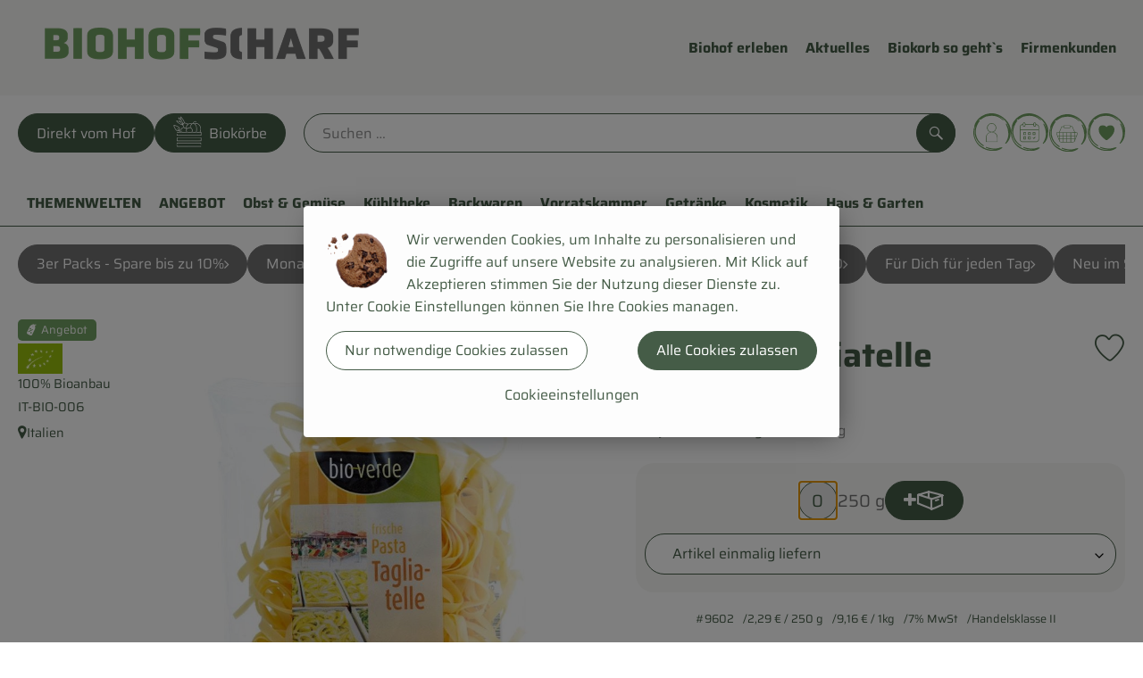

--- FILE ---
content_type: text/css; charset=utf-8
request_url: https://www.biohof-scharf.de/_Resources/Static/Packages/Oekokiste.Core/Styles/App2.0.css?bust=b29b3833
body_size: 58741
content:
.add-to-basket .add-to-basket__amount .add-to-basket__unit{color:#707070}.add-to-basket--in-basket .add-to-basket__amount .add-to-basket__unit{color:#fff}/*! normalize.css v7.0.0 | MIT License | github.com/necolas/normalize.css */html{line-height:1.15;-ms-text-size-adjust:100%;-webkit-text-size-adjust:100%}body{margin:0}article,aside,footer,header,nav,section{display:block}h1{font-size:2em;margin:.67em 0}figcaption,figure,main{display:block}figure{margin:1em 40px}hr{box-sizing:content-box;height:0;overflow:visible}pre{font-family:monospace,monospace;font-size:1em}a{background-color:rgba(0,0,0,0);-webkit-text-decoration-skip:objects}abbr[title]{border-bottom:none;text-decoration:underline;-webkit-text-decoration:underline dotted;text-decoration:underline dotted}b,strong{font-weight:inherit}b,strong{font-weight:bolder}code,kbd,samp{font-family:monospace,monospace;font-size:1em}dfn{font-style:italic}mark{background-color:#ff0;color:#000}small{font-size:80%}sub,sup{font-size:75%;line-height:0;position:relative;vertical-align:baseline}sub{bottom:-0.25em}sup{top:-0.5em}audio,video{display:inline-block}audio:not([controls]){display:none;height:0}img{border-style:none}svg:not(:root){overflow:hidden}button,input,optgroup,select,textarea{font-family:sans-serif;font-size:100%;line-height:1.15;margin:0}button,input{overflow:visible}button,select{text-transform:none}button,html [type=button],[type=reset],[type=submit]{-webkit-appearance:button}button::-moz-focus-inner,[type=button]::-moz-focus-inner,[type=reset]::-moz-focus-inner,[type=submit]::-moz-focus-inner{border-style:none;padding:0}button:-moz-focusring,[type=button]:-moz-focusring,[type=reset]:-moz-focusring,[type=submit]:-moz-focusring{outline:1px dotted ButtonText}fieldset{padding:.35em .75em .625em}legend{box-sizing:border-box;color:inherit;display:table;max-width:100%;padding:0;white-space:normal}progress{display:inline-block;vertical-align:baseline}textarea{overflow:auto}[type=checkbox],[type=radio]{box-sizing:border-box;padding:0}[type=number]::-webkit-inner-spin-button,[type=number]::-webkit-outer-spin-button{height:auto}[type=search]{-webkit-appearance:textfield}[type=search]::-webkit-search-cancel-button,[type=search]::-webkit-search-decoration{-webkit-appearance:none}::-webkit-file-upload-button{-webkit-appearance:button;font:inherit}details,menu{display:block}summary{display:list-item}canvas{display:inline-block}template{display:none}[hidden]{display:none}@font-face{font-family:"oekokiste_v23";src:url("/_Resources/Static/Packages/Oekokiste.Core/Fonts/oekokiste-2.0-icons/oekokiste_v23.woff2?ufn1ow") format("woff2"),url("/_Resources/Static/Packages/Oekokiste.Core/Fonts/oekokiste-2.0-icons/oekokiste_v23.ttf?ufn1ow") format("truetype"),url("/_Resources/Static/Packages/Oekokiste.Core/Fonts/oekokiste-2.0-icons/oekokiste_v23.woff?ufn1ow") format("woff"),url("/_Resources/Static/Packages/Oekokiste.Core/Fonts/oekokiste-2.0-icons/oekokiste_v23.svg?ufn1ow#oekokiste_v23") format("svg");font-weight:normal;font-style:normal;font-display:block}[class^=oeko-icon-],[class*=" oeko-icon-"]{font-family:"oekokiste_v23" !important;speak:never;font-style:normal;font-weight:normal;font-variant:normal;text-transform:none;line-height:1;-webkit-font-smoothing:antialiased;-moz-osx-font-smoothing:grayscale}.oeko-icon-check:before{content:"\f00c"}.oeko-icon-Weihnachten:before{content:"\e92b"}.oeko-icon-Vorratsschrank:before{content:"\e92a"}.oeko-icon-Themenwelten:before{content:"\e929"}.oeko-icon-Ostern:before{content:"\e928"}.oeko-icon-Obst-u-Gemuese:before{content:"\e927"}.oeko-icon-Neu:before{content:"\e90f"}.oeko-icon-Kuhltheke:before{content:"\e90e"}.oeko-icon-Kochboxen:before{content:"\e90d"}.oeko-icon-Getranke:before{content:"\e90b"}.oeko-icon-Drogerie:before{content:"\e90a"}.oeko-icon-Backwaren:before{content:"\e909"}.oeko-icon-Angebot:before{content:"\e908"}.oeko-icon-Regionales:before{content:"\e90c"}.oeko-icon-navicon:before{content:"\f0c9"}.oeko-icon-angle-down:before{content:"\f107"}.oeko-icon-angle-up:before{content:"\f106"}.oeko-icon-angle-right:before{content:"\f105"}.oeko-icon-angle-left:before{content:"\f104"}.oeko-icon-Favoriten:before{content:"\e907"}.oeko-icon-Favoriten-kontur:before{content:"\e906"}.oeko-icon-Einkaufswagen:before{content:"\e905"}.oeko-icon-Wunschliste:before{content:"\e91c"}.oeko-icon-User:before{content:"\e91b"}.oeko-icon-User-with-hat:before{content:"\e91a"}.oeko-icon-Search:before{content:"\e919"}.oeko-icon-Calendar:before{content:"\e918"}.oeko-icon-Box-traurig:before{content:"\e91e"}.oeko-icon-Box:before{content:"\e917"}.oeko-icon-Box-with-plant:before{content:"\e916"}.oeko-icon-Info:before{content:"\e912"}.oeko-icon-Blog:before{content:"\e910"}.oeko-icon-close:before{content:"\f00d"}.oeko-icon-remove:before{content:"\f00d"}.oeko-icon-times:before{content:"\f00d"}.oeko-icon-minus:before{content:"\f068"}.oeko-icon-plus:before{content:"\f067"}.oeko-icon-more-filters:before{content:"\e911"}.oeko-icon-Haken:before{content:"\e913"}.oeko-icon-Tauschen:before{content:"\e914"}.oeko-icon-phone:before{content:"\e91d"}.oeko-icon-mail:before{content:"\e915"}.oeko-icon-sign-out:before{content:"\f08b"}.oeko-icon-Zufallsrezept:before{content:"\e923"}.oeko-icon-Zutaten:before{content:"\e922"}.oeko-icon-Zubereitungszeit:before{content:"\e921"}.oeko-icon-Schwierigkeit:before{content:"\e920"}.oeko-icon-Portionen:before{content:"\e91f"}.oeko-icon-trash:before{content:"\f1f8"}.oeko-icon-lock:before{content:"\e924"}.oeko-icon-Angebot-2:before{content:"\e925"}.oeko-icon-guthaben:before{content:"\e926"}.oeko-icon-Rezeptfavorit:before{content:"\e900"}.oeko-icon-portionen-fill:before{content:"\e901"}.oeko-icon-print:before{content:"\e902"}.oeko-icon-Search-Navigation:before{content:"\e904"}.oeko-icon-Home:before{content:"\e903"}.oeko-icon-Truck:before{content:"\e92c"}.oeko-icon-ios-share:before{content:"\e92d"}.oeko-icon-festivities:before{content:"\e92e"}.oeko-icon-diets:before{content:"\e92f"}@keyframes fa-spin{0%{transform:rotate(0deg)}100%{transform:rotate(360deg)}}.icon--spinner-spin{display:inline-block;animation:fa-spin 2s infinite linear}@font-face{font-display:swap;font-family:"Saira";font-style:normal;font-weight:300;src:url("/_Resources/Static/Packages/Oekokiste.Core/Fonts/saira-v14-latin_latin-ext-300.woff2") format("woff2"),url("/_Resources/Static/Packages/Oekokiste.Core/Fonts/saira-v14-latin_latin-ext-300.woff") format("woff")}@font-face{font-display:swap;font-family:"Saira";font-style:normal;font-weight:400;src:url("/_Resources/Static/Packages/Oekokiste.Core/Fonts/saira-v14-latin_latin-ext-regular.woff2") format("woff2"),url("/_Resources/Static/Packages/Oekokiste.Core/Fonts/saira-v14-latin_latin-ext-regular.woff") format("woff")}@font-face{font-display:swap;font-family:"Saira";font-style:normal;font-weight:700;src:url("/_Resources/Static/Packages/Oekokiste.Core/Fonts/saira-v14-latin_latin-ext-700.woff2") format("woff2"),url("/_Resources/Static/Packages/Oekokiste.Core/Fonts/saira-v14-latin_latin-ext-700.woff") format("woff")}html,body{font-size:16px;font-family:"Saira",sans-serif;font-weight:400;line-height:1.6;color:#455c47;-webkit-font-smoothing:antialiased;-moz-osx-font-smoothing:grayscale}strong,b{font-weight:bold}h1,h2,form fieldset legend,h3,.accordion-item__title,.icon-with-text__heading,h4,h5,.h1,.h2,.h3,.h4,.h5{margin-top:0;font-family:"Saira",sans-serif;font-weight:700;hyphens:auto}h1,.h1{font-size:2.34375rem}@media(max-width: 768px){h1,.h1{font-size:1.9921875rem}}h1,.h1{font-weight:700;line-height:1.6}h2,form fieldset legend,.h2{font-size:1.875rem}@media(max-width: 768px){h2,form fieldset legend,.h2{font-size:1.59375rem}}h2,form fieldset legend,.h2{font-weight:700;line-height:1.6}h3,.accordion-item__title,.icon-with-text__heading,.h3{font-size:1.5rem}@media(max-width: 768px){h3,.accordion-item__title,.icon-with-text__heading,.h3{font-size:1.275rem}}h3,.accordion-item__title,.icon-with-text__heading,.h3{font-weight:700;line-height:1.6}h4,.h4{font-size:1.2rem}@media(max-width: 768px){h4,.h4{font-size:1.02rem}}h4,.h4{font-weight:700;line-height:1.6}h5,.h5{font-size:1rem}@media(max-width: 768px){h5,.h5{font-size:.85rem}}h5,.h5{font-weight:700;line-height:1.6}.color--white{color:#fff}.color--black,.text .color--black,.text .h1.color--black,.text .h2.color--black,.text .h3.color--black,.text .h4.color--black,.text .h5.color--black{color:#000}.color--grey,.text .color--grey,.text .h1.color--grey,.text .h2.color--grey,.text .h3.color--grey,.text .h4.color--grey,.text .h5.color--grey{color:#8e8e8e}.color--primary,.text .color--primary,.text .h1.color--primary,.text .h2.color--primary,.text .h3.color--primary,.text .h4.color--primary,.text .h5.color--primary{color:#455c47}.color--secondary,.text .color--secondary,.text .h1.color--secondary,.text .h2.color--secondary,.text .h3.color--secondary,.text .h4.color--secondary,.text .h5.color--secondary{color:#707070}.color--important,.text .color--important,.text .h1.color--important,.text .h2.color--important,.text .h3.color--important,.text .h4.color--important,.text .h5.color--important{color:#719f62}.color--very-important,.text .color--very-important,.text .h1.color--very-important,.text .h2.color--very-important,.text .h3.color--very-important,.text .h4.color--very-important,.text .h5.color--very-important{color:#719f62}.container{margin:auto;max-width:1400px}.container--small{max-width:1200px}.container--with-padding{padding-left:20px;padding-right:20px}@media(max-width: 768px){.container--with-padding{padding-left:10px;padding-right:10px}}.container--with-margin-bottom{margin-bottom:40px}@media(max-width: 768px){.container--with-margin-bottom{margin-bottom:20px}}.container--large{max-width:2000px}.object-fit--fill{-o-object-fit:fill;object-fit:fill}.object-fit--contain{-o-object-fit:contain;object-fit:contain}.object-fit--cover{-o-object-fit:cover;object-fit:cover}.neos-contentcollection:has(>.anchor){position:relative}.anchor{display:block;left:0;position:absolute}.anchor--in-backend{position:relative;top:0 !important;margin-top:20px;margin-bottom:20px;border:1px dashed #8e8e8e}.button__wrapper{display:flex}.button__wrapper--align-{justify-content:center}.button__wrapper--align-left{justify-content:flex-start}.button__wrapper--align-center{justify-content:center}.button__wrapper--align-right{justify-content:flex-end}.button,.open-cookie-manager-button,.delivery-calendar .fc-button-primary,.basket__checkout-voucher-accordion .shop20-accordion__label,.dropdown,body #klaro .klaro .cm-btn-success,body #klaro .klaro .cm-btn-danger,.context-notice .cm-buttons .cm-btn,.context-notice .cm-buttons .cm-btn.cm-btn-success,.context-notice .cm-buttons .cm-btn.cm-btn-success-var,.claim-form__file-upload-container label,.button--primary,.btn-primary{display:inline-flex;justify-content:space-between;gap:5px;align-items:center;min-height:44px;padding:0 20px;background-color:#455c47;border:1px solid #455c47;border-radius:22px;color:#fff;text-decoration:none;font-family:"Saira",sans-serif;cursor:pointer;white-space:nowrap;touch-action:manipulation;transition:color .2s ease-in,border-color .2s ease-in,background-color .2s ease-in}.button:hover,.open-cookie-manager-button:hover,.delivery-calendar .fc-button-primary:hover,.basket__checkout-voucher-accordion .shop20-accordion__label:hover,.dropdown:hover,body #klaro .klaro .cm-btn-success:hover,body #klaro .klaro .cm-btn-danger:hover,.context-notice .cm-buttons .cm-btn:hover,.claim-form__file-upload-container label:hover,.button--is-hovered,.button--primary:hover,.button--primary--is-hovered,.btn-primary:hover,.btn-primary--is-hovered{background-color:rgb(47.1428571429,62.8571428571,48.5093167702);border-color:rgb(47.1428571429,62.8571428571,48.5093167702);color:#fff}@media(max-width: 768px){.button,.open-cookie-manager-button,.delivery-calendar .fc-button-primary,.basket__checkout-voucher-accordion .shop20-accordion__label,.dropdown,body #klaro .klaro .cm-btn-success,body #klaro .klaro .cm-btn-danger,.context-notice .cm-buttons .cm-btn,.context-notice .cm-buttons .cm-btn.cm-btn-success,.context-notice .cm-buttons .cm-btn.cm-btn-success-var,.claim-form__file-upload-container label,.button--primary,.btn-primary{white-space:wrap;word-break:break-word;text-align:center}}.button--type-inverted,.dropdown,body #klaro .klaro .cm-btn-danger,.context-notice .cm-buttons .cm-btn.cm-btn-success{background-color:#fff;border-color:#455c47;color:#455c47}.button--type-inverted:hover,.dropdown:hover,body #klaro .klaro .cm-btn-danger:hover,.context-notice .cm-buttons .cm-btn.cm-btn-success:hover{background-color:#455c47;border-color:#455c47;color:#fff}.button--type-grey{background-color:#8e8e8e;border-color:#8e8e8e;color:#fff}.button--type-grey:focus-visible{outline:3px solid rgba(142,142,142,.3)}.button--type-grey:hover{background-color:#595959;border-color:#595959;color:#fff}.button--type-grey-inverted{background-color:rgba(0,0,0,0);border-color:#8e8e8e;color:#8e8e8e}.button--type-grey-inverted:focus-visible{outline:3px solid rgba(142,142,142,.3)}.button--type-grey-inverted:hover{background-color:#595959;border-color:#595959;color:#fff}.button--type-secondary,.delivery-calendar .fc-button-primary,.claim-form__file-upload-container label,.button--secondary{background-color:#707070;border-color:#707070;color:#fff}.button--type-secondary:hover,.delivery-calendar .fc-button-primary:hover,.claim-form__file-upload-container label:hover,.button--type-secondary--is-hovered,.button--secondary:hover,.button--secondary--is-hovered{background-color:#3d3d3d;border-color:#3d3d3d;color:#fff}.button--type-secondary-inverted{background-color:#fff;border-color:#3d3d3d;color:#3d3d3d}.button--type-secondary-inverted:hover{background-color:#3d3d3d;border-color:#3d3d3d;color:#fff}.button--type-important,.button--primary.button__color--important{background-color:#719f62;border-color:#719f62;color:#fff}.button--type-important:focus-visible,.button--primary.button__color--important:focus-visible{outline:3px solid rgba(113,159,98,.3)}.button--type-important:hover,.button--primary.button__color--important:hover{background-color:rgb(90.3794466403,127.8339920949,78.1660079051);border-color:rgb(90.3794466403,127.8339920949,78.1660079051);color:#fff}.button--type-important-inverted,.button--secondary.button__color--important{background-color:#fff;border-color:#719f62;color:#719f62}.button--type-important-inverted:focus-visible,.button--secondary.button__color--important:focus-visible{outline:3px solid rgba(113,159,98,.3)}.button--type-important-inverted:hover,.button--secondary.button__color--important:hover{background-color:#719f62;border-color:#719f62;color:#000}.button--type-very-important,.button--primary.button__color--very-important{background-color:#719f62;border-color:#719f62;color:#fff}.button--type-very-important:focus-visible,.button--primary.button__color--very-important:focus-visible{outline:3px solid rgba(113,159,98,.3)}.button--type-very-important:hover,.button--primary.button__color--very-important:hover{background-color:rgb(90.3794466403,127.8339920949,78.1660079051);border-color:rgb(90.3794466403,127.8339920949,78.1660079051);color:#fff}.button--type-very-important-inverted,.button--secondary.button__color--very-important{background-color:#fff;border-color:#719f62;color:#719f62}.button--type-very-important-inverted:focus-visible,.button--secondary.button__color--very-important:focus-visible{outline:3px solid rgba(113,159,98,.3)}.button--type-very-important-inverted:hover,.button--secondary.button__color--very-important:hover{background-color:#719f62;border-color:#719f62;color:#fff}.button--type-link{padding:0;background-color:rgba(0,0,0,0);border-color:rgba(0,0,0,0);color:#455c47;cursor:pointer}.button--type-link:hover{background-color:rgba(0,0,0,0);border-color:rgba(0,0,0,0);color:rgb(47.1428571429,62.8571428571,48.5093167702)}.button--block{width:100%}.button--square{width:44px;padding:0;justify-content:center;flex-shrink:0}.button--size-small{min-height:30px;padding:0 10px;border-radius:calc(30px/2)}.button--size-large{min-height:50px;padding-left:40px;padding-right:40px;border-radius:calc(50px/2);font-size:1.2rem}.button--size-small.button--square{width:30px}.button--size-large.button--square{width:50px}.button--is-disabled,.button:disabled,.open-cookie-manager-button:disabled,.delivery-calendar .fc-button-primary:disabled,.basket__checkout-voucher-accordion .shop20-accordion__label:disabled,.dropdown:disabled,body #klaro .klaro .cm-btn-success:disabled,body #klaro .klaro .cm-btn-danger:disabled,.context-notice .cm-buttons .cm-btn:disabled,.claim-form__file-upload-container label:disabled,button:disabled{opacity:.5;cursor:default;pointer-events:none}.button--to-top{position:fixed;right:10px;bottom:10px;z-index:5000;opacity:0;visibility:hidden;transition:color .2s ease-in,border-color .2s ease-in,background-color .2s ease-in,opacity .4s ease-in-out,visibility .4s ease-in-out}.button--to-top.button--is-visible{opacity:1;visibility:visible}.button--to-top.button--is-sticky{position:absolute}.button--to-top .button__icon::before{font-size:24px}body .bpFabWrapper{right:10px !important;bottom:10px !important;transition:right .2s ease-in,bottom .2s ease-in}body:has(.button--is-visible) .bpFabWrapper{bottom:64px !important}body:has(.button--is-sticky) .bpFabWrapper{bottom:10px !important}body.is-pwa-mode .bpFabWrapper{bottom:5px !important}body.is-pwa-mode:has(.button--is-visible) .bpFabWrapper,body.is-pwa-mode:has(.button--is-sticky) .bpFabWrapper{bottom:59px !important}label{display:inline-block;margin-bottom:5px;width:auto}.oo-required label::after{display:inline-block;content:"*";margin-left:2px}.claim-form__content-container{display:flex;flex-direction:column;gap:20px}.claim-form label{display:block}.claim-form textarea{resize:vertical}.claim-form a{text-decoration:underline}.claim-form .dropdown{width:100%}.claim-form .icon--spinner-spin{display:inline-block;color:#455c47;font-size:2rem}.claim-form #submitClaimForm{width:100%;justify-content:center;margin-top:20px}.claim-form button[type=submit]:not(#submitClaimForm){display:none}.claim-form .claim-form__fieldset{display:block;padding-inline:20px;padding-bottom:20px;border:1px solid #455c47;border-radius:22px}.claim-form .claim-form__legend{display:inline-block;margin-bottom:5px;width:auto;padding-inline:5px;margin-left:-5px;font-size:inherit;font-family:inherit;font-weight:inherit;line-height:inherit}.claim-form__honeypot label{display:none}.claim-form__acceptPrivacy label{display:flex;gap:5px;flex-wrap:wrap}.claim-form__acceptPrivacy input{margin-right:5px}.claim-form__field-container--hidden{display:none}.claim-form__product-loader{height:44px}.claim-form__file-upload__wrapper{display:flex;justify-content:start;gap:20px;flex-wrap:wrap}.claim-form__file-upload-container{display:flex;flex-direction:column;align-items:flex-start;gap:10px;min-width:200px}.claim-form__file-upload-container label{display:flex;margin-bottom:0}.claim-form__file-upload__preview-container{position:relative}.claim-form__file-upload__preview{height:200px;aspect-ratio:1/1;-o-object-fit:contain;object-fit:contain;flex:1;border:1px solid #455c47;border-radius:calc(44px/4)}.claim-form__file-upload__image-remove{position:absolute;top:-7px;right:-7px;height:28px;width:28px;font-size:.9rem}.context-notice{margin-top:20px;margin-bottom:20px;padding:5px;border:1px solid #455c47;border-radius:10px;text-align:center}.context-notice .cm-buttons .cm-btn{margin-right:5px;margin-left:5px}.context-notice .cm-buttons .cm-btn.cm-btn-success{font-size:16px}.context-notice .cm-buttons .cm-btn.cm-btn-success-var{font-size:16px}body #klaro .klaro h1,body #klaro .klaro .cm-app-title{color:#455c47;font-family:"Saira",sans-serif}body #klaro .klaro p{color:#455c47;font-family:"Saira",sans-serif}body #klaro .klaro .cm-list-title{font-weight:bold}body #klaro .klaro .cm-btn-success{font-size:16px}body #klaro .klaro .cm-btn-danger{font-size:16px}body #klaro .klaro .cm-header,body #klaro .klaro .cm-body,body #klaro .klaro .cm-footer{width:100%;padding:2rem;padding-top:1rem}@media(max-width: 768px){body #klaro .klaro .cm-header,body #klaro .klaro .cm-body,body #klaro .klaro .cm-footer{padding-bottom:2rem}}body #klaro .klaro .cm-footer-buttons .cm-btn-accept-all,body #klaro .klaro .cm-footer-buttons .cm-btn-decline{display:none}body #klaro .klaro .cm-footer{padding-bottom:1rem}body #klaro .klaro .cn-body p:first-of-type,body #klaro .klaro .cm-header p:first-of-type{vertical-align:middle}body #klaro .klaro .cn-body p:first-of-type::before,body #klaro .klaro .cm-header p:first-of-type::before{content:"";background-image:url("/_Resources/Static/Packages/Oekokiste.Core/Images/Cookie.png");background-repeat:no-repeat;background-size:70px 70px;width:70px;height:70px;float:left;margin-right:20px}body #klaro .klaro .cookie-notice{display:flex;align-items:center;justify-content:center;position:fixed;overflow:auto;top:0;left:0;height:100%;width:100%;z-index:999999;background:rgba(0,0,0,.5)}body #klaro .klaro .cn-body{display:flex;flex-direction:column;justify-content:center;height:auto;max-width:600px;padding:25px;margin:0;background-color:hsl(0,0%,99.3%);box-shadow:4px 4px 30px -8px rgba(0,0,0,.5);border-radius:4px}@media(max-width: 500px){body #klaro .klaro .cn-body{width:100%}}body #klaro .klaro .cn-body p:first-of-type{vertical-align:middle;width:100%;margin:auto}@media(max-width: 768px){body #klaro .klaro .cn-body p:first-of-type{margin:unset}}body #klaro .klaro .cn-body p:first-of-type::before{content:"";background-image:url("/_Resources/Static/Packages/Oekokiste.Core/Images/Cookie.png");background-repeat:no-repeat;background-size:70px 70px;width:70px;height:70px;float:left;margin-right:20px}body #klaro .klaro .cm-btn{margin:5px 0}@media(max-width: 500px){body #klaro .klaro .cm-btn{width:100%}}body #klaro .klaro .cn-ok{display:flex;flex-direction:column-reverse;flex-wrap:wrap;text-align:center;justify-content:center;margin:0;margin-top:10px}body #klaro .klaro .cn-buttons{display:flex;flex-wrap:wrap;align-items:center;justify-content:space-between}body #klaro .klaro .cn-learn-more{padding:10px 0}body #klaro .klaro .cookie-modal{z-index:999999;left:0;top:0;position:fixed;overflow:auto;display:flex;justify-content:center;align-items:center;width:100%;height:100%}body #klaro .klaro .cookie-modal .cm-bg{background:rgba(0,0,0,.5);height:100%;width:100%;position:fixed;top:0;left:0}body #klaro .klaro .cookie-modal .cm-header{padding:2rem;padding-top:1rem;border-bottom:1px solid #555}body #klaro .klaro .cookie-modal .cm-modal{position:relative;margin:auto;max-width:640px;height:auto;width:auto;background:#fff;border-radius:4px;box-shadow:4px 4px 30px -8px rgba(0,0,0,.5)}@media(max-width: 768px){body #klaro .klaro .cookie-modal .cm-modal{display:flex;flex-direction:column;justify-content:center;align-items:center}}body #klaro .klaro .cookie-modal .cm-modal .cm-body{padding-bottom:1rem;font-size:14px;padding:2rem;border-bottom:1px solid #555}body #klaro .klaro .cookie-modal .cm-services{list-style-type:none;padding:0;margin:0;line-height:20px;position:relative}body #klaro .klaro .cookie-modal .cm-services p{margin:0;padding:0}body #klaro .klaro .cookie-modal .cm-services>li{padding-left:70px}body #klaro .klaro .cookie-modal .cm-service{position:relative}body #klaro .klaro .cookie-modal .cm-toggle-all{display:none}body #klaro .klaro .cookie-modal .cm-app-input:checked+.cm-app-label .slider{background-color:#455c47}body #klaro .klaro .cookie-modal .cm-app-input:checked+.cm-app-label .disabled .slider{background-color:#8e8e8e}body #klaro .klaro .cookie-modal a.cm-powered-by{bottom:5px;color:#455c47}body #klaro .klaro .cookie-modal a.cm-powered-by:hover{color:rgb(47.1428571429,62.8571428571,48.5093167702)}body #klaro .klaro .cookie-modal button.hide{position:absolute;top:0;right:20px;border:none;background:none;min-width:20px;height:20px;margin-top:20px;cursor:pointer}body #klaro .klaro .cookie-modal button.hide svg{stroke:#455c47}body #klaro .klaro .cookie-modal p.purposes{font-size:.8em}body #klaro .klaro .cookie-modal a{text-decoration:underline;color:#455c47}body #klaro .klaro .cookie-modal a:hover{color:rgb(47.1428571429,62.8571428571,48.5093167702)}.cm-switch{position:relative;display:inline-block;width:50px;height:30px}.cm-list-input:checked+.cm-list-label .slider{background-color:#455c47;background-color:var(--green1, #455C47)}.slider{box-shadow:0 4px 6px 0 rgba(0,0,0,.2),5px 5px 10px 0 rgba(0,0,0,.19)}.cm-list-input{position:absolute;top:0;left:0;opacity:0;width:50px;height:30px}.cm-list-label .cm-switch{position:absolute;left:0}.cm-list-label .slider{background-color:hsl(0,0%,95%);background-color:var(--white2, rgb(242.25, 242.25, 242.25));position:absolute;cursor:pointer;top:0;left:0;right:0;bottom:0;transition:.4s;width:50px;display:inline-block}.cm-list-label .slider::before{background-color:hsl(0,0%,90.25%);background-color:var(--white3, rgb(230.1375, 230.1375, 230.1375));position:absolute;content:"";height:20px;width:20px;left:5px;bottom:5px;transition:.4s}.cm-list-label .slider.round{border-radius:30px}.cm-list-label .slider.round::before{border-radius:50%}.cm-list-label input:focus+.slider{box-shadow-color:rgb(127.3657142857,159.2742857143,130.1403726708);box-shadow-color:var(--green3, rgb(127.3657142857, 159.2742857143, 130.1403726708));box-shadow:0 0 1px var(color, green3)}.cm-list-label input:checked+.slider::before{transform:translateX(20px)}.cm-list-input:focus+.cm-list-label .slider{box-shadow:0 4px 6px 0 rgba(125,125,125,.2),5px 5px 10px 0 rgba(125,125,125,.19)}.cm-list-input:checked+.cm-list-label .slider::before{transform:translateX(20px)}textarea,input[type=search],input[type=text],input[type=password],input[type=tel],input[type=date],input[type=email],input[type=number]{display:inline-block;width:100%;max-width:100%;padding-left:20px;padding-right:20px;height:44px;border:1px solid #455c47;border-radius:22px;font-family:"Saira",sans-serif;color:#455c47;transition:border-color .2s ease-in}textarea:focus,input[type=search]:focus,input[type=text]:focus,input[type=password]:focus,input[type=tel]:focus,input[type=date]:focus,input[type=email]:focus,input[type=number]:focus{background:hsl(0,0%,89.9411764706%)}textarea::-moz-placeholder, input[type=search]::-moz-placeholder, input[type=text]::-moz-placeholder, input[type=password]::-moz-placeholder, input[type=tel]::-moz-placeholder, input[type=date]::-moz-placeholder, input[type=email]::-moz-placeholder, input[type=number]::-moz-placeholder{color:#8e8e8e}textarea::placeholder,input[type=search]::placeholder,input[type=text]::placeholder,input[type=password]::placeholder,input[type=tel]::placeholder,input[type=date]::placeholder,input[type=email]::placeholder,input[type=number]::placeholder{color:#8e8e8e}.footer__newsletter input{border-color:#707070 !important}form fieldset .error input{box-shadow:0 0 .7rem #719f62;border-color:#719f62 !important}textarea{min-height:100px;padding-top:10px;padding-bottom:10px}.input-field-with-icon{position:relative;display:flex;justify-content:center;margin-bottom:10px}.input-field-with-icon i{position:absolute;height:100%;display:flex;align-items:center;left:10px;font-size:1.5rem;color:#455c47}.input-field-with-icon input{padding-left:40px}select{border:none;background-color:#f7f7f5;font-family:"Saira",sans-serif;color:#455c47;cursor:pointer}select:hover{color:rgb(47.1428571429,62.8571428571,48.5093167702)}.fieldset{display:grid;grid-template-columns:1fr;align-items:flex-end;flex-wrap:nowrap;gap:10px;margin-bottom:20px}.fieldset--40-60{grid-template-columns:2fr 3fr}@media(max-width: 768px){.fieldset--40-60{grid-template-columns:1fr}}.fieldset--50-50{grid-template-columns:1fr 1fr}@media(max-width: 768px){.fieldset--50-50{grid-template-columns:1fr}}.fieldset--20-40-40{grid-template-columns:1fr 2fr 2fr}@media(max-width: 768px){.fieldset--20-40-40{grid-template-columns:1fr}}.fieldset--40-40-20{grid-template-columns:2fr 2fr 1fr}@media(max-width: 768px){.fieldset--40-40-20{grid-template-columns:1fr}}.fieldset .button{justify-content:center}form fieldset{margin:0;padding:0;border:none}form fieldset fieldset{border:1px solid #ddd;padding:10px;margin-bottom:5px}form fieldset legend{display:inline-block !important}form .form-navigation ul{margin:0;padding:0}form ul{margin:0;padding-left:25px}form ul li{list-style:none}form .clearfix{margin-bottom:10px}form .help-inline{color:#719f62}form .required{padding-left:5px}form footer{margin-top:20px;text-align:center}.form__error-message{margin-top:10px;width:100%;color:#719f62;text-align:center;font-weight:bold}.form__success-message{margin-top:10px;width:100%;color:#276f37;text-align:center;font-weight:bold}.checkbox{display:flex;align-items:center}.checkbox *{cursor:pointer}.checkbox:hover input:not(:disabled){border-color:rgb(47.1428571429,62.8571428571,48.5093167702)}.checkbox label{margin-bottom:0;padding-left:10px}.checkbox input{-webkit-appearance:none;-moz-appearance:none;appearance:none;position:relative;display:flex;align-items:center;justify-content:center;width:20px;height:20px;background-color:#fff;border:1px solid #455c47;font:inherit}.checkbox input:checked{background-color:#455c47}.checkbox input:checked::before{display:inline-block;position:absolute;left:0;bottom:-6px;content:"\e913";font-family:"oekokiste_v23";font-size:1.5rem;color:#707070}.checkbox input:disabled{opacity:.6;cursor:default}.form-group label{padding-left:10px}.form-group--radio{display:flex;align-items:center;margin-bottom:5px}.form-group--radio label{margin-bottom:0}.form__surname{opacity:0;position:absolute;top:0;left:0;height:0 !important;width:0 !important;z-index:-1}.radio{display:flex;flex-direction:column;align-items:start;gap:10px}.radio *{cursor:pointer}.radio:hover input:not(:disabled){border-color:rgb(47.1428571429,62.8571428571,48.5093167702)}.radio label{display:flex;align-items:center;justify-content:center;gap:5px;margin-bottom:0;line-height:20px}.radio input{-webkit-appearance:none;-moz-appearance:none;appearance:none;position:relative;top:-1px;display:flex;align-items:center;justify-content:center;width:20px;height:20px;background-color:#fff;border:1px solid #455c47;border-radius:50%;font:inherit}.radio input:checked::before{display:inline-block;position:absolute;left:2px;bottom:2px;width:14px;height:14px;content:"";border-radius:50%;background:#455c47}.radio input:disabled{opacity:.6;cursor:default}a{color:#455c47;text-decoration:none}a:hover{color:rgb(47.1428571429,62.8571428571,48.5093167702)}a.underline{text-decoration:underline}.list--custom{margin:0;padding-left:0 !important;list-style:none}.list--custom .list-item{display:flex;gap:5px}.list--custom .list-item span{padding-top:3px}.list-item__bullet{height:26px;width:26px;padding:2px;aspect-ratio:1/1;-o-object-fit:contain;object-fit:contain}.badge,.product-details .oo-dnr-label{display:inline-flex;align-items:center;padding:5px 10px;background-color:#455c47;border-radius:5px;color:#fff}.badge i,.product-details .oo-dnr-label i{margin-right:5px}.badge--small{padding:2px 10px;font-size:.8rem}.badge--type-important{background-color:#719f62;color:#000}.badge--type-very-important,.product-details .oo-dnr-label-false{background-color:#719f62;color:#fff}.dropdown{padding-right:40px;-webkit-appearance:none;-moz-appearance:none;appearance:none;background-image:url("data:image/svg+xml;charset=UTF-8,%3csvg xmlns='http://www.w3.org/2000/svg' viewBox='0 0 24 24' fill='none' stroke='black' stroke-width='2' stroke-linecap='round' stroke-linejoin='round'%3e%3cpolyline points='6 9 12 15 18 9'%3e%3c/polyline%3e%3c/svg%3e");background-repeat:no-repeat;background-position:right 1rem center;background-size:1em}.dropdown:hover{background-image:url("data:image/svg+xml;charset=UTF-8,%3csvg xmlns='http://www.w3.org/2000/svg' viewBox='0 0 24 24' fill='none' stroke='white' stroke-width='2' stroke-linecap='round' stroke-linejoin='round'%3e%3cpolyline points='6 9 12 15 18 9'%3e%3c/polyline%3e%3c/svg%3e")}.breadcrumb ul{display:flex;align-items:center;flex-wrap:wrap;gap:0 10px;padding:0;list-style:none;color:#455c47;white-space:nowrap}.breadcrumb ul li:last-of-type{text-decoration:underline}.breadcrumb a::after{margin-left:10px;font-family:"oekokiste_v23";content:"\f105"}.shop20-accordion{width:100%;overflow:hidden}.shop20-accordion--small .shop20-accordion__label{padding:5px;padding-inline:10px;font-size:1rem}.shop20-accordion__accordion{width:100%;margin-bottom:10px;background-color:#f7f7f5;border-radius:10px}.shop20-accordion__label{width:100%;display:flex;justify-content:space-between;align-items:center;padding:20px;margin-bottom:0;background-color:#f7f7f5;border:none;border-radius:10px;cursor:pointer;color:#455c47;font-weight:bold;font-size:1.2rem;transition:all .25s}.shop20-accordion__label:hover{background:hsl(60,11.1111111111%,86.4705882353%)}.shop20-accordion__label .label{text-align:left}.shop20-accordion__label .right{display:flex}.shop20-accordion__label .right .subtitle{padding-right:10px}@media(max-width: 768px){.shop20-accordion__label .right .subtitle{padding-right:0}}.shop20-accordion__label i{font-size:1.5rem;transform:rotate(90deg);transition:transform .25s}.shop20-accordion__label--active{background-color:hsl(60,11.1111111111%,86.4705882353%)}.shop20-accordion__label--active i{transform:rotate(270deg)}.shop20-accordion__content{padding:20px}.custom-scrollbar::-webkit-scrollbar,.tiles.tiles--ticker>.neos-contentcollection::-webkit-scrollbar{height:3px}.custom-scrollbar::-webkit-scrollbar-track,.tiles.tiles--ticker>.neos-contentcollection::-webkit-scrollbar-track{background:#707070}.custom-scrollbar::-webkit-scrollbar-thumb,.tiles.tiles--ticker>.neos-contentcollection::-webkit-scrollbar-thumb{background:#455c47}.modal{border:none;border-radius:20px;box-shadow:4px 4px 30px -8px rgba(0,0,0,.5);padding:0;color:#455c47}.modal--small{max-width:800px}.modal__header{padding:20px;border-bottom:1px solid hsl(60,11.1111111111%,86.4705882353%)}.modal__title{margin:0}.modal__body{padding:20px}.modal__body>*:first-child{margin-top:0}.modal__footer{display:flex;flex-wrap:wrap;justify-content:flex-end;gap:20px;padding:20px;border-top:1px solid hsl(60,11.1111111111%,86.4705882353%)}@media(max-width: 768px){.modal__footer{justify-content:stretch}.modal__footer button,.modal__footer form{display:block;width:100%}}@media(max-width: 380px){.modal__footer{flex-direction:column-reverse}}.content-container{margin:auto;max-width:1400px}@media(max-width: 768px){.product-page__header,.product-page__content{padding-inline:20px}}@media(max-width: 768px){.product-page__header{padding-top:20px}.product-page__header .product-list-sidebar__mobile-toggle{margin-bottom:0}}.product{position:relative;grid-area:product;display:grid;grid-template-areas:"labels image title" "labels image basket" "labels image meta" "labels image product-info" "labels image product-info";grid-template-columns:fit-content(200px) 1fr minmax(400px, 1fr);gap:20px;margin-top:20px}@media(max-width: 996px){.product{grid-template-areas:"image title" "image basket" "image meta" "image product-info" "image product-info";grid-template-columns:1fr 1fr}}@media(max-width: 768px){.product{grid-template-areas:"image image" "title title" "labels labels" "basket basket" "meta meta" "product-info product-info";grid-template-columns:1fr 1fr}}@media(max-width: 768px){.product--without-labels .product__image{padding-top:20px}}.product-page__content .product{overflow-x:hidden}.product__labels{grid-area:labels;display:grid;grid-template-areas:"special-offer" "association" "cert" "regio-flag" "origin" "eu-origin";grid-template-rows:repeat(6, fit-content(50px));gap:3px;color:#455c47;font-size:.9rem}@media(max-width: 996px){.product__labels{grid-area:image;position:absolute;top:0;left:0;z-index:10}}@media(max-width: 768px){.product__labels{grid-area:labels;position:relative;display:flex;flex-wrap:wrap;justify-content:center;align-items:center;gap:10px}}.product__association{grid-area:association;display:flex;flex-direction:column;gap:5px}.product__association img{width:50px}.product__association span{display:inline-block;width:100%}.product__cert{grid-area:cert}.product__regio-flag{grid-area:regio-flag}.product__origin{grid-area:origin;display:flex;flex-wrap:nowrap;align-items:center;gap:5px}.product__eu-origin{grid-area:eu-origin;display:flex;gap:5px;align-items:center}.product__eu-origin-logo{width:32px}.product__special-offer{grid-area:special-offer}.product__special-offer-icon{color:#719f62;font-size:2rem}.product__image{position:sticky;top:0;grid-area:image;width:100%;height:80vh;padding-bottom:20px;padding-top:20px}@media(max-width: 996px){.product__image{padding-top:100px}}@media(max-width: 768px){.product__image{position:relative;height:auto;width:100%;max-height:300px;padding-bottom:0;padding-top:50px}}.product__image img{height:100%;width:100%;-o-object-fit:contain;object-fit:contain;-o-object-position:top;object-position:top}.product__title-and-price{grid-area:title;width:100%;padding-left:10px;padding-right:60px;padding-top:10px;font-size:1.5rem;color:#455c47}.product__title-and-price h1{width:100%;margin:0;font-weight:bold}@media(max-width: 768px){.product__title-and-price{padding-left:0;padding-right:0}}.product__info-text{width:100%;margin-bottom:10px;font-size:.9rem}.product__price{display:inline-block;margin-right:10px}.product__price .unit{font-size:1rem}.product__ref-price{display:inline-block;margin-right:10px;font-size:1rem;color:#8e8e8e}.product__old-price{display:inline-block;margin-right:10px;color:#719f62;font-size:1rem;text-decoration:line-through}.product__remaining-note{width:100%;color:#719f62;font-size:1rem}.product__meta{grid-area:meta;display:flex;justify-content:center;flex-wrap:wrap;gap:0 10px;font-size:.8rem;color:#455c47}.product__meta-entry{display:inline-block;white-space:nowrap}.product__meta-entry::after{display:inline-block;margin-left:10px;content:"/"}.product__meta-entry:last-of-type::after{content:""}.product__discount-info{font-size:.9rem}.product__discount-info span::after,.product__discount-info strong::after{content:" "}.product.eco-box-variant{grid-template-areas:"image title" "image description" "image basket" "image product-info";grid-template-columns:2fr 3fr}@media(max-width: 768px){.product.eco-box-variant{grid-template-areas:"image image" "title title" "description description" "basket basket" "product-info product-info"}}.product.eco-box-variant .add-to-basket .add-to-basket__minus,.product.eco-box-variant .add-to-basket .add-to-basket__amount,.product.eco-box-variant .add-to-basket .oeko-icon-plus{display:none}.product.eco-box-variant .add-to-basket .add-to-basket__plus{width:100%}.product.eco-box-variant .add-to-basket--in-basket .add-to-basket__minus,.product.eco-box-variant .add-to-basket--in-basket .add-to-basket__amount,.product.eco-box-variant .add-to-basket--in-basket .oeko-icon-plus{display:flex}.product.eco-box-variant .add-to-basket--in-basket .add-to-basket__plus{width:44px}.product.eco-box-variant .add-to-basket--in-basket .add-to-basket__plus span{display:none}.eco-box-variant__description{grid-area:description}.eco-box-variant__description .shop20-accordion__content>div{padding-top:20px}.eco-box-variant__siblings{grid-area:siblings;margin-bottom:20px}.eco-box-variant__siblings-text{margin-bottom:10px;color:#455c47}.eco-box-variant__siblings-list{display:flex;flex-wrap:wrap;gap:10px;justify-content:center}.eco-box-variant__product-list .product-list--all-mode{grid-template-columns:minmax(0, 1fr) minmax(0, 1fr) minmax(0, 1fr)}@media(max-width: 1200px){.eco-box-variant__product-list .product-list--all-mode{grid-template-columns:minmax(0, 1fr) minmax(0, 1fr)}}@media(max-width: 996px){.eco-box-variant__product-list .product-list--all-mode{grid-template-columns:minmax(0, 1fr) minmax(0, 1fr)}}@media(max-width: 500px){.eco-box-variant__product-list .product-list--all-mode{grid-template-columns:minmax(0, 1fr)}}.eco-box-variant__product-list .product-list-product .favourites-toggle{display:none}.eco-box-variant__product-list .product-list-product .add-to-basket{gap:0;min-height:auto}.eco-box-variant__product-list .product-list-product .add-to-basket:not(.add-to-basket--in-basket){padding:5px;min-height:0;background-color:#fff}.eco-box-variant__product-list .product-list-product .add-to-basket .bulk-indicator{display:none}.eco-box-variant__product-list .product-list-product .add-to-basket .add-to-basket__notification{margin-top:0}.eco-box-variant__product-list .product-list-product .add-to-basket .add-to-basket__primary-actions>*:not(.add-to-basket__notification){display:none}.login__container{padding-top:20px;padding-bottom:40px}.login__wrapper{display:grid;grid-template-areas:"login sign-up";grid-template-columns:1fr 1fr;gap:20px;align-items:flex-start;max-width:800px;margin:auto}@media(max-width: 768px){.login__wrapper{grid-template-areas:"login" "sign-up";grid-template-columns:1fr}}.login{grid-area:login;padding:20px;background-color:#707070;border-radius:20px;color:#fff}.login .button{width:100%;justify-content:center}.login__form{display:flex;flex-direction:column}.login__form .login-error-message{color:#719f62}.form__error-message__container{margin-bottom:10px;padding:20px 10px;border-radius:20px;background-color:#719f62}.form__error-message__container>div{margin:0;color:#fff !important;font-weight:bold;text-align:left}.form__error-message__container>div+div{margin-top:10px}.login__sign-up{grid-area:sign-up;padding:20px}.login__forgot-password{display:inline-block;width:100%;margin-top:10px;text-align:center;color:#fff}.login__forgot-password:hover{color:#fff}.login__session-expired-hint{display:inline-block;width:100%;margin-bottom:10px;color:#719f62}.sign-up__content{max-width:800px;margin:auto;margin-bottom:20px}.sign-up__content form{margin-bottom:20px}.sign-up__content input[type=radio],.sign-up__content .checkbox{margin-left:10px}.sign-up__payment-provider-form .fieldset{margin-bottom:10px}.sign-up__payment-provider-form-info{padding-left:40px}.sign-up__payment-provider-form-info .form-group{margin-bottom:10px}.sign-up__invoice-address-form{margin-top:10px}.sign-up__agb-form .checkbox{margin-bottom:10px}.sign-up__progress{margin-bottom:20px}.sign-up__progress ul{display:flex;justify-content:center;list-style:none;margin:0;padding:0}@media(max-width: 768px){.sign-up__progress ul{flex-direction:column}}.sign-up__progress-item{display:inline-block;padding:10px;color:#455c47}.sign-up__progress-item a{cursor:pointer}.sign-up__progress-item--disabled a{cursor:default;color:#ddd}.sign-up__progress-item--disabled .sign-up__progress-item-number{border-color:#ddd}.sign-up__progress-item--active .sign-up__progress-item-number{background-color:#455c47;color:#fff}.sign-up__progress-item-number{display:inline-flex;align-items:center;justify-content:center;width:32px;height:32px;margin-right:10px;border:1px solid #455c47;border-radius:50%}.signup__delivery-note__textarea-chars{display:block;width:100%;text-align:right;padding-right:5px}.signup__delivery-note__textarea-chars--full{color:#719f62}.sign-up__error-message{margin-top:10px;color:#719f62;font-weight:bold}.my-account{margin-top:20px;margin-bottom:20px;display:grid;grid-template-areas:"sidebar content";grid-template-columns:minmax(200px, 250px) auto;gap:20px 40px}@media(max-width: 768px){.my-account{grid-template-areas:"sidebar" "content";grid-template-columns:100%;row-gap:20px}}.my-account__sidebar{grid-area:sidebar;padding:10px}.my-account__sidebar .button{width:100%;justify-content:center}@media(max-width: 768px){.my-account__sidebar .button{display:none}}@media(max-width: 768px){.my-account__sidebar{padding:0;position:sticky;top:0;z-index:6000;transition:top .25s ease-in-out}}.my-account__content{grid-area:content}.account__insecure-password-hint{padding:20px;border:none;border-radius:10px;background-color:#719f62;color:#000}.my-account__balance{display:flex;gap:10px;align-items:center;margin-bottom:10px;font-size:1.2rem;color:#455c47}.my-account__settings-table-wrapper{overflow-x:auto;width:100%}.my-account__settings-table-wrapper footer{padding-top:20px;border-top:1px solid #455c47}.my-account__settings-table{width:100%;border-collapse:collapse}.my-account__settings-table button[type=submit]{width:100%}.my-account__settings-table h3{margin-top:.5rem;margin-bottom:.5rem}.my-account__settings-table>div{padding:20px 0;border-top:1px solid #455c47}@media(max-width: 768px){.my-account__settings-table__submit-button{width:100%;justify-content:center;margin-top:10px}}.my-account__settings-push{display:none}@media all and (display-mode: standalone){.my-account__settings-push{display:block;margin-bottom:20px}}.my-account__settings-push__checkbox{display:none}@media all and (display-mode: standalone){.my-account__settings-push__checkbox{display:flex}}.my-account__logout{display:none;margin-block:40px}.my-account__logout__button{justify-content:center;width:100%}@media(max-width: 768px){.my-account__logout{display:block}}.my-account__delete-account-hints .button{margin-bottom:5px}.my-account__menu{margin-bottom:40px}.my-account__menu ul{list-style:none;padding:0;margin:0}.my-account__menu .my-account__menu-item__delivery-date{display:none}.my-account__menu .my-account__menu-item__claim{display:none}@media all and (display-mode: standalone){.my-account__menu .my-account__menu-item__claim{display:block}}.my-account__menu .my-account__menu--primary{display:flex;flex-direction:column;gap:10px}.my-account__menu .my-account__menu--secondary{padding-top:10px}.my-account__menu a{display:inline-flex;justify-content:space-between;gap:5px;align-items:center;height:34px;padding:0 10px;background-color:#707070;border:1px solid #707070;border-radius:22px;color:#fff;text-decoration:none;font-family:"Saira",sans-serif;line-height:1;white-space:nowrap;cursor:pointer;touch-action:manipulation;transition:color .2s ease-in,border-color .2s ease-in,background-color .2s ease-in}.my-account__menu a.active,.my-account__menu a:hover,.my-account__menu a--is-hovered{background-color:#3d3d3d;border-color:#3d3d3d;color:#fff}@media(max-width: 768px){.my-account__menu{display:flex;z-index:6000;margin-bottom:0;transition:top .25s ease-in-out}.my-account__menu hr{display:none}.my-account__menu .my-account__menu--primary{flex-direction:row;top:0;width:100%;padding:20px 40px 20px 0;overflow-x:auto;overflow-y:hidden}.my-account__menu .my-account__menu--secondary{display:none}.my-account__menu .my-account__menu-item__delivery-date{display:block}}.orders-overview{display:flex;gap:40px}@media(max-width: 768px){.orders-overview{flex-direction:column}}@media(max-width: 768px){.orders-overview__controls{flex-basis:100%}}.order-picker{display:grid;grid-template-columns:max-content}@media(max-width: 768px){.order-picker{display:block}}.order-picker__show-all-orders-button{margin-top:20px}@media(max-width: 768px){.order-picker__show-all-orders-button{display:none}}.order-picker__select-order-button{width:100%;border-radius:0}.order-picker__select-order-button:hover{border-bottom:1px solid #455c47}.order-picker__select-order-button--selected{border-bottom:2px solid #455c47 !important}@media(max-width: 768px){.order-picker__select-order-button{display:none}}.order-picker__mobile{display:none;margin-bottom:20px}@media(max-width: 768px){.order-picker__mobile{display:block;width:100%}}.order-details__header{display:flex;flex-wrap:wrap;gap:10px;margin-bottom:40px}.order-details__header>div{width:100%;display:flex;flex-wrap:wrap;gap:10px;margin-bottom:10px}.order-details__header .button i{font-size:1.5rem}.order-details__header-headline{width:100%;margin-bottom:0}.order-details__header-note{width:100%}.order-details__header-paypal{width:100%;display:flex;align-items:center;gap:5px}.order-details__header-paypal i{font-size:2rem}.order-details__header-order-limit-reached{width:100%;font-weight:bold;color:#719f62}.orders-overview__details{position:relative;scroll-margin-top:134px}@media(max-width: 768px){.orders-overview__details{flex-basis:100%}}.orders-overview__details ul{margin:0;padding:0;list-style:none}.orders-overview__details .mini-basket__item:not(.mini-basket__item--is-from-eco-box):not(.mini-basket__item--EcoBoxVariant) .mini-basket__item__tile{background-color:#f7f7f5}.orders-overview__loading-overlay{position:absolute;top:0;bottom:0;width:100%;z-index:100;display:flex;justify-content:center;padding-top:200px;align-items:flex-start;background:hsla(0,0%,100%,.4);font-size:2.34375rem;font-weight:700}.orders-overview__loading-overlay .icon--spinner-spin{color:#455c47;font-size:4rem}.orders-overview__error-message{padding:10px;border:1px solid #719f62;border-radius:5px;color:#719f62;font-weight:bold;text-align:center;font-size:1.2rem}.delivery-pauses-controls-wrapper{position:relative}.delivery-pauses__new-pause{margin-bottom:20px}.delivery-pauses__new-pause__add-pause{display:flex;gap:10px;margin-bottom:20px}@media(max-width: 768px){.delivery-pauses__new-pause__add-pause{flex-wrap:wrap}.delivery-pauses__new-pause__add-pause input,.delivery-pauses__new-pause__add-pause .button{width:100%}}.delivery-pauses-are-loading-overlay{position:absolute;top:0;bottom:0;width:100%;z-index:100;display:flex;justify-content:center;align-items:center;background:hsla(0,0%,100%,.4);font-size:2.34375rem;font-weight:700}.delivery-pauses-are-loading-overlay .icon--spinner-spin{color:#455c47;font-size:4rem}.delivery-pauses__current-pauses{margin-top:20px;width:100%;text-align:left}.delivery-pauses__current-pauses td,.delivery-pauses__current-pauses th{padding:2px 5px}.delivery-pauses__current-pauses tbody tr:nth-child(odd){background-color:#f7f7f5}.delivery-pauses__current-pauses tbody tr:hover{background-color:#a3a3a3 !important}.delivery-status{margin-block:20px;position:relative;min-height:200px}.delivery-status__loading-indicator{position:absolute;left:0;top:0;width:100%;height:100%;display:flex;justify-content:center;align-items:center;background:hsla(0,0%,100%,.4);z-index:9999}.delivery-status__loading-indicator .icon--spinner-spin{color:#455c47;font-size:4rem}.delivery-status__timeline{position:relative;display:flex;flex-direction:column;gap:20px;margin-top:20px}.delivery-status__timeline::after{content:"";position:absolute;width:6px;background-color:#455c47;top:0;bottom:0;left:30px;margin-left:-3px}.delivery-status__timeline__info{position:relative;padding-block:10px;padding-right:20px;padding-left:60px;border-radius:10px;background:#f7f7f5}.delivery-status__timeline__info::before{content:"";position:absolute;z-index:2;height:16px;width:16px;background-color:#fff;border-radius:50%;border:6px solid #455c47;top:50%;bottom:0;left:16px;transform:translateY(-50%)}.delivery-status__timeline__info:last-child::after{content:"";position:absolute;z-index:1;width:6px;background-color:#f7f7f5;top:50%;bottom:0;left:30px;margin-left:-3px}.delivery-status__timeline__info--active{padding:20px;border-radius:10px;background:#455c47;color:#fff}.delivery-status__timeline__info--active::before{display:none}.delivery-status__timeline__info--active .delivery-status__timeline__status-text{text-align:center}.delivery-status__icon-and-time{position:relative;display:flex;justify-content:center;align-items:center;gap:20px;margin-top:10px;z-index:10}.delivery-status__icon{font-size:56px}.delivery-status__time{display:flex;justify-content:center;align-items:center;padding:5px 10px;border-radius:5px;background:#fff;color:#455c47;font-weight:bold}.delivery-status__timeline__status-text{position:relative;z-index:10}.delivery-status__map{width:100%;height:600px;margin-top:20px;border-radius:10px;overflow:hidden}.delivery-status__map-marker{width:50px;height:50px;background:url("/_Resources/Static/Packages/Oekokiste.Core/Images/App2.0/DeliveryStatus_MapMarker.svg");background-repeat:no-repeat;background-size:contain;background-position:center}.delivery-status__map-error{position:relative;display:flex;align-items:center;justify-content:center;width:100%;height:300px;margin-top:20px;padding:10px;border-radius:10px;overflow:hidden}.delivery-status__map-error:before{content:" ";position:absolute;height:100%;width:100%;background:url("/_Resources/Static/Packages/Oekokiste.Core/Images/App2.0/map_screenshot.jpg");background-repeat:no-repeat;background-size:cover;background-position:center;opacity:.3;z-index:1}.delivery-status__map-error>span{position:relative;color:#719f62;font-weight:bold;font-size:1.2rem;text-align:center;z-index:2}.subscriptions{margin:0 0 40px 0;padding:0;list-style:none}.subscription{display:grid;grid-template-areas:"image title actions";grid-template-columns:fit-content(100px) fit-content(400px) auto;align-items:center;-moz-column-gap:20px;column-gap:20px;margin-bottom:10px;padding:10px;background-color:#a3a3a3;color:#455c47;border-radius:10px}@media(max-width: 768px){.subscription{grid-template-areas:"image title" "actions actions";grid-template-columns:fit-content(100px) 1fr;row-gap:10px;-moz-column-gap:10px;column-gap:10px}}.subscription__image{grid-area:image;align-self:flex-start;padding:5px;width:100px;height:100px;background-color:#fff;border-radius:10px}.subscription__image img{width:100%;height:100%;-o-object-fit:cover;object-fit:cover}.subscription__title{grid-area:title;align-self:flex-start}.subscription__actions{grid-area:actions;align-self:flex-start;padding-top:15px;padding-right:15px}.subscription__actions__controls{display:flex;gap:10px;justify-content:flex-end}@media(max-width: 768px){.subscription__actions__controls{justify-content:center;flex-wrap:wrap}}.subscription__actions__change{margin-top:20px;display:grid;grid-template-areas:"change-period change-amount" "submit submit";gap:10px;align-items:center;margin-left:auto;max-width:600px}.subscription__actions__change label{margin:0}@media(max-width: 768px){.subscription__actions__change{grid-template-areas:"change-period" "change-amount" "submit"}}.subscription__actions__change-period,.subscription__actions__change-amount,.subscription__actions__change-submit{display:flex;flex-wrap:wrap;align-items:center;justify-content:center;gap:10px}.subscription__actions__change-period{grid-area:change-period}.subscription__actions__change-amount{grid-area:change-amount;flex-wrap:nowrap}.subscription__actions__change-submit{grid-area:submit;flex-wrap:wrap}.subscription__actions__change-submit .form__error-message{width:100%}.subscription__actions__delete{margin-top:20px;display:grid;grid-template-areas:"headline" "text" "confirm";gap:10px;margin-left:auto;max-width:600px}.subscription__actions__delete strong{grid-area:headline;margin:0}.subscription__actions__delete small{grid-area:text}.subscription__actions__delete-confirm{grid-area:confirm;display:flex;flex-wrap:nowrap;align-items:center;justify-content:center;gap:20px}.subscription-delete-modal{padding:40px}.subscription-delete-modal .close--button{position:absolute;top:10px;right:10px;display:flex;align-items:center;justify-content:center;cursor:pointer}.subscription-delete-dialog-button{margin-left:auto}.change-info-text{margin-right:auto}.deselection__section{margin-bottom:40px}.deselection-input-field{border:1px solid #d1d5db;border-radius:6px;margin:0 0 10px 0;width:100%}.product-info{grid-area:product-info;color:#000}.product-info__menu-wrapper{position:sticky;top:0;z-index:1000;background-color:#fff;transition:top .25s ease-in-out}.product-info__menu{overflow:hidden;background-color:#f7f7f5;border-radius:10px}.product-info__menu ul{display:flex;justify-content:center;align-items:stretch;width:100%;margin:0;padding:0}.product-info__menu-item{display:inline-block;width:100%;height:auto}.product-info__menu-item a{display:flex;justify-content:center;align-items:center;padding:10px;width:100%;height:100%;background-image:linear-gradient(to left, #f7f7f5 50%, #707070 50%);background-position:right;background-size:200%;transition:.5s ease-out;text-align:center;text-decoration:none;color:#455c47;font-size:1.5rem;line-height:1.2;transition:color .2s ease-in,background .2s ease-in}@media(max-width: 768px){.product-info__menu-item a{padding:5px;font-size:1.2rem}}.product-info__menu-item a:hover{background-position:left;color:#fff}.product-info__menu-item--is-active a{background-image:linear-gradient(to left, #f7f7f5 50%, #3d3d3d 50%);background-position:left;color:#fff}.product-info__section{padding:20px 0;scroll-margin-top:130px}@media(max-width: 768px){.product-info__section{padding-left:0;padding-right:0}}.product-info__headline>h2{display:inline-block;border-bottom:1px solid #455c47;font-size:1.5rem}.product-info__table tr>td:first-of-type{padding-right:20px;vertical-align:top}.product-info__table .badge{margin-right:5px}.product-info__nutrition-table{margin-bottom:20px}.product-info__nutrition-table table{border-spacing:0}.product-info__nutrition-table tbody{display:flex;gap:20px}.product-info__nutrition-table tbody>tr{display:flex;flex-direction:column}.product-info__nutrition-table tbody>tr:last-of-type{text-align:right}.product-info__nutrition-table tbody>tr td{margin:0;padding:0}.product-info__allergy-info{margin-top:20px}.product-info__allergy-info ul{margin:0;padding:0;list-style:none}.product-info__allergy-info ul li{display:inline-block;padding:3px 10px;margin-bottom:5px;margin-right:5px;background-color:#707070;border-radius:5px;color:#fff}.product-info__ingredients h3{display:none}.product-info__referenced-recipe{display:flex;flex-wrap:nowrap;align-items:center;padding:10px;margin-bottom:10px;gap:10px;border:1px solid #455c47;border-radius:10px}.product-info__referenced-recipe:hover{border-color:rgb(47.1428571429,62.8571428571,48.5093167702)}.product-info__referenced-recipe img{width:70px;height:70px;-o-object-fit:cover;object-fit:cover}.product-info__referenced-recipe span{display:inline-block;width:100%}.product-info__kochbox-details #oekoinform_rezeptvorschlag h3{display:none}.product-info__kochbox-details #oo-ecoinform>*:not(#oekoinform_kontrolle,#tabangaben){display:none}.product-info__kochbox-information{margin-top:20px;display:inline-block;width:100%}.product-info__kochbox-information table{border-collapse:collapse;margin-bottom:10px}.product-info__kochbox-information table th,.product-info__kochbox-information table td{padding:5px;border:1px solid #ddd;text-align:left}.product-info__kochbox-information table th{vertical-align:bottom}.product-info__kochbox-information table td{vertical-align:top}.product-details dl dt{font-weight:bold}.product-details .oo-dnr-label-false{text-decoration:line-through}.product-details h1,.product-details h2,.product-details h3,.product-details h4,.product-details h5,.product-details h6{margin-top:10px}.product-details table{border-collapse:collapse;overflow-x:auto;display:block}.product-details table th,.product-details table td{padding:5px;border:1px solid #ddd;text-align:left}.product-details table th{vertical-align:bottom}.product-details table td{vertical-align:top}.product-accordion{margin-top:20px}.add-to-basket{grid-area:basket;display:grid;grid-template-areas:"primary-actions subscription" "in-basket in-basket" "notification notification" "add-all add-all" "bulk-price bulk-price";grid-template-columns:1fr 1fr;-moz-column-gap:10px;column-gap:10px;padding:20px 10px;padding-top:5px;width:100%;z-index:1500;background-color:#f7f7f5;border-radius:20px;color:#455c47}.add-to-basket>*{margin-top:15px !important}.add-to-basket{transition:color .2s ease-in,background-color .2s ease-in}@media(max-width: 1400px){.add-to-basket{grid-template-areas:"primary-actions primary-actions" "in-basket in-basket" "notification notification" "subscription subscription" "add-all add-all" "bulk-price bulk-price"}}.add-to-basket--in-basket{background-color:#707070;color:#fff}.add-to-basket--in-basket .add-to-basket__primary-actions .button{background-color:#fff;border-color:#455c47;color:#455c47}.add-to-basket--in-basket .add-to-basket__primary-actions .button:hover{background-color:#455c47;border-color:#455c47;color:#fff}.add-to-basket--in-basket .add-to-basket__primary-actions select{background-color:#707070;color:#fff}.add-to-basket--in-basket .add-to-basket__primary-actions select:hover{color:#fff}.add-to-basket--in-basket .add-to-basket__unit{color:#fff}.add-to-basket--in-basket .oeko-icon-Box{display:none}.add-to-basket--in-basket .add-to-basket__amount input{background-color:#fff}.add-to-basket__primary-actions{grid-area:primary-actions;display:flex;align-items:center;justify-content:center;gap:10px;align-self:end;text-align:center}.add-to-basket__minus,.add-to-basket__plus{display:flex;justify-content:center;align-items:center}.add-to-basket__minus i,.add-to-basket__plus i{font-size:1.1rem}.add-to-basket__minus i:first-of-type,.add-to-basket__plus i:first-of-type{margin:0}.add-to-basket__minus i.oeko-icon-Box,.add-to-basket__minus i.oeko-icon-Box-with-plant,.add-to-basket__plus i.oeko-icon-Box,.add-to-basket__plus i.oeko-icon-Box-with-plant{font-size:2rem}.add-to-basket__add-all{grid-area:add-all;margin-top:5px !important;width:100%;display:flex;flex-direction:column;text-align:center}.add-to-basket__add-all .button{justify-content:center}.add-to-basket__amount{grid-area:amount;display:flex;align-items:center;gap:10px}.add-to-basket__amount input{padding:0;width:44px;background-color:rgba(0,0,0,0);text-align:center;font-size:1.2rem}.add-to-basket__amount select{font-size:1.2rem}.add-to-basket__unit{white-space:nowrap;font-size:1.2rem;color:#455c47}.add-to-basket__in-basket{grid-area:in-basket;width:100%;text-align:center}.bulk-indicator{grid-area:bulk-price}.add-to-basket__eco-box-actions{display:flex;flex-wrap:wrap;justify-content:center;gap:10px;margin-top:10px}.add-to-basket__eco-box-actions button i{font-size:1.6rem}.add-to-basket__subscription{grid-area:subscription}.add-to-basket__subscription_label{display:block;margin-left:5px}.add-to-basket__subscription_dropdown{position:relative;z-index:10;width:100%;min-width:300px;padding:0 10px;cursor:pointer;height:auto;min-height:44px;line-height:44px;color:#455c47;background-color:#fff;border:1px solid #455c47;border-radius:22px;transition:all 100ms}.add-to-basket__subscription_dropdown--open{border-bottom-left-radius:0;border-bottom-right-radius:0}.add-to-basket__subscription_dropdown__head{display:flex;align-items:center;gap:5px;-webkit-appearance:none;-moz-appearance:none;appearance:none;background-image:url("data:image/svg+xml;charset=UTF-8,%3csvg xmlns='http://www.w3.org/2000/svg' viewBox='0 0 24 24' fill='none' stroke='black' stroke-width='2' stroke-linecap='round' stroke-linejoin='round'%3e%3cpolyline points='6 9 12 15 18 9'%3e%3c/polyline%3e%3c/svg%3e");background-repeat:no-repeat;background-position:right 1rem;background-size:1em}.add-to-basket__subscription_dropdown_details{position:absolute;left:-1px;right:-1px;background-color:#f7f7f5;border:1px solid #455c47;border-bottom-left-radius:22px;border-bottom-right-radius:22px}.subscription-dropdown__prefix{display:inline-flex;width:20px}.subscription-dropdown__suffix{margin-left:auto}.add-to-basket__subscription_dropdown__entry{display:flex;gap:5px;align-items:center;padding:0 10px;cursor:pointer}.add-to-basket__subscription_dropdown__entry .subscription-dropdown__label{display:inline-flex;flex-wrap:wrap;-moz-column-gap:5px;column-gap:5px}.add-to-basket__subscription_dropdown__entry .subscription-dropdown__label .subscription-dropdown__suffix{grid-area:confirm}.add-to-basket__subscription_dropdown__entry .subscription-dropdown__label button:focus{outline:none;text-decoration:underline}.add-to-basket__subscription_dropdown__entry--selected{background-color:#fff;cursor:auto}.add-to-basket__notification{width:100%;grid-area:notification;text-align:center;font-weight:bold;font-size:.9rem}.add-to-basket__notification .button{margin-top:10px;display:inline-flex;font-weight:bold}.add-to-basket__preorder i{pointer-events:none}.bulk-indicator{display:inline-flex;position:relative;justify-content:center;grid-area:bulk-price;padding:5px;z-index:1;border:3px solid #719f62;background-color:#f7f7f5;border-radius:999px;overflow:hidden;color:#455c47;text-align:center}.bulk-indicator:before{content:"";position:absolute;background-color:#719f62;left:0;top:0;height:100%;width:var(--progress);transition:width 150ms}.bulk-indicator.bulk-indicator--mini{font-size:.7rem;padding:0 3px;margin:5px;border-width:2px}.bulk-indicator.bulk-indicator--reached:before{border-radius:20px}.bulk-indicator .bulk-indicator__text{z-index:2}.bulk-indicator .bulk-indicator__text .bold{font-weight:bold}.mini-add-to-basket{display:flex;align-items:center;gap:10px}.mini-add-to-basket .button{height:35px;min-height:unset;padding:0 10px}.mini-add-to-basket .button:disabled{opacity:.5;pointer-events:none;cursor:default}.mini-add-to-basket .button .oeko-icon-Box{font-size:1.5rem}.mini-add-to-basket.add-to-basket--in-basket{background-color:rgba(0,0,0,0)}.mini-add-to-basket .add-to-basket__in-basket{margin:0;color:#455c47;text-align:right;line-height:1.2rem}@media(max-width: 768px){.mini-add-to-basket .add-to-basket__in-basket{display:none}}.product-list-page{display:grid;grid-template-areas:"sidebar content";grid-template-columns:300px auto}@media(max-width: 996px){.product-list-page{grid-template-columns:250px auto}}@media(max-width: 768px){.product-list-page{padding:20px;grid-template-areas:"sidebar" "content";grid-template-columns:1fr}}.product-list-page__header{position:relative}.product-list-page__header h1{margin-bottom:10px}@media(max-width: 768px){.product-list-page__header--with-image{padding:10px}}.product-list-page__header--with-image h1{position:relative}@media(max-width: 768px){.product-list-page__header--with-image h1{color:#fff}}.product-list-page__header--with-image img{display:none;position:absolute;height:100%;width:100%;top:0;left:0;-o-object-fit:cover;object-fit:cover;border-radius:20px;filter:brightness(80%)}@media(max-width: 768px){.product-list-page__header--with-image img{display:block}}.product-list-page__filter-toggle{display:none;position:relative;margin-left:auto}@media(max-width: 768px){.product-list-page__filter-toggle{display:flex}}.product-list-page__content{grid-area:content;min-width:0;padding:20px}@media(max-width: 768px){.product-list-page__content{padding:0}}.product-list-page__content .breadcrumb{display:none}@media(max-width: 768px){.product-list-page__content .breadcrumb{display:block}}.product-list-page__no-products-hint{margin-top:20px;display:flex;justify-content:flex-start;align-items:center;gap:20px;padding:20px;max-width:800px;background-color:#707070;border-radius:10px;color:#fff}.product-list-page__no-products-hint i{font-size:4rem}.product-list-page__no-products-hint h4{margin-bottom:10px;color:#fff}.product-list-page__no-products-hint p{margin:0}.product-list-page__no-products-hint p a{text-decoration:underline;color:#fff}.product-list-page__navigation-wrapper{display:flex;position:sticky;top:0;z-index:6000;transition:top .25s ease-in-out}.product-list-page__infotext{position:relative;margin-bottom:40px;color:#455c47}.product-list-page__infotext h1{font-size:1.875rem;font-weight:700}.product-list-page__infotext img{border-radius:40px}.product-list-page__infotext a{text-decoration:underline}@media(max-width: 768px){.product-list-page__infotext{margin-top:10px;margin-bottom:10px}}@media(max-width: 500px){.product-list-page__infotext{width:100%}}.product-list-page__navigation{display:flex;gap:20px;top:0;width:100%;padding:20px 40px 20px 0;overflow-x:auto;overflow-y:hidden;background:#fff}@media(max-width: 996px){.product-list-page__navigation{grid-template-columns:1fr 1fr 1fr}}@media(max-width: 768px){.product-list-page__navigation{grid-template-columns:1fr 1fr;gap:10px}}.product-list-page__navigation .button{white-space:nowrap}@media(max-width: 768px){.product-list-page__navigation .button{padding-left:10px;padding-right:10px;height:34px}}ul.product-list-page__navigation{margin:0;list-style:none}.search-page__no-results-found{display:none}.search-page__no-results-found--visible{display:inline}.product-list-filters{margin-bottom:20px}.product-list-filters .checkbox{color:#455c47;width:100%}.product-list-filters .checkbox:hover{color:rgb(47.1428571429,62.8571428571,48.5093167702)}@media(max-width: 768px){.product-list-filters{margin-bottom:40px;width:100%}}.product-list-filters__basic{display:flex;flex-wrap:wrap;gap:10px}@media(max-width: 768px){.product-list-filters__sort-by{display:flex;gap:10px;flex-wrap:wrap;width:100%;align-items:center;justify-content:space-between}}.product-list-filters__sort-by label{display:none;margin:0;color:#455c47;font-size:1.2rem}@media(max-width: 768px){.product-list-filters__sort-by label{display:inline-block}}.product-list-filters__sort-by select{background-color:#fff}@media(max-width: 768px){.product-list-filters__sort-by select{background-color:#f7f7f5}}.product-list{display:grid;gap:20px;padding-top:20px;grid-template-columns:repeat(6, minmax(0, 1fr))}@media(max-width: 1800px){.product-list{grid-template-columns:repeat(5, minmax(0, 1fr))}}@media(max-width: 1400px){.product-list{grid-template-columns:repeat(4, minmax(0, 1fr))}}@media(max-width: 1200px){.product-list{grid-template-columns:repeat(3, minmax(0, 1fr))}}@media(max-width: 996px){.product-list{grid-template-columns:repeat(2, minmax(0, 1fr))}}@media(max-width: 500px){.product-list{grid-template-columns:minmax(0, 1fr)}}@media(max-width: 1800px){.product-list.product-list--preview-mode .product-list-product:not(.product-list-group-teaser):nth-child(n+5){display:none}}@media(max-width: 1400px){.product-list.product-list--preview-mode .product-list-product:not(.product-list-group-teaser):nth-child(n+4){display:none}}@media(max-width: 1200px){.product-list.product-list--preview-mode .product-list-product:not(.product-list-group-teaser):nth-child(n+3){display:none}}@media(max-width: 996px){.product-list.product-list--preview-mode .product-list-product:not(.product-list-group-teaser):nth-child(n+4){display:inherit}.product-list.product-list--preview-mode .product-list-group-teaser{grid-column:1/span 2}}@media(max-width: 768px){.product-list.product-list--preview-mode{display:none}}.product-list__no-products-found{display:none;text-align:center}.product-list__no-products-found h4{color:#719f62}.product-list__no-products-found--visible{display:block}.product-list-page__subgroup{display:flex;flex-direction:column;margin-bottom:40px}.product-list-page__subgroup--last-level .product-list-page__subgroup-header{padding-left:0;background-color:rgba(0,0,0,0)}.product-list-page__subgroup--last-level .product-list-page__subgroup-header h2{color:#455c47}.product-list-page__subgroup h2{position:relative;scroll-margin-top:134px;margin-bottom:0;font-size:1.5rem;word-break:break-word;color:#fff;z-index:1}.product-list-page__subgroup h2 a{color:currentColor}@media(max-width: 996px){.product-list-page__subgroup h2{color:#455c47}}@media(max-width: 768px){.product-list-page__subgroup h2{width:100%;color:#fff;font-weight:bold;font-size:1.8rem}}@media(max-width: 768px){.product-list-page__subgroup{margin-bottom:20px}}.product-list-page__subgroup-header{position:relative;display:flex;flex-wrap:nowrap;justify-content:space-between;align-items:center;padding-left:20px;min-height:50px;gap:10px;background-color:#707070;border-radius:calc(50px/2)}.product-list-page__subgroup-header .button{position:relative;margin-left:auto}@media(max-width: 996px){.product-list-page__subgroup-header .button{padding-left:20px;padding-right:20px;height:44px;font-size:1rem}}@media(max-width: 996px){.product-list-page__subgroup-header{padding-left:0;background-color:rgba(0,0,0,0)}}@media(max-width: 768px){.product-list-page__subgroup-header{padding:20px;gap:40px;flex-wrap:wrap;overflow:hidden;background-color:#707070}}.product-list-page__subgroup-header-image{display:none;position:absolute;left:0;top:0;width:100%;height:100%;-o-object-fit:cover;object-fit:cover;filter:brightness(80%)}@media(max-width: 768px){.product-list-page__subgroup-header-image{display:block}}.product-list-page__subgroup-header-title{position:relative}.product-list-product.product-list-eco-box{grid-template-areas:"image image" "amount-and-unit amount-and-unit" "basket basket" "name name";grid-template-rows:270px 0 1fr 1fr;display:grid !important}.product-list-product.product-list-eco-box .product-list-product__image{padding-top:0;padding-bottom:0}.product-list-product.product-list-eco-box .product-list-product__labels{display:none}.product-list-product.product-list-eco-box .add-to-basket{justify-content:center}.product-list-product.product-list-eco-box button{justify-content:center}.product-list-product.product-list-eco-box:hover button{background-color:#455c47;color:#fff}@media(max-width: 500px){.product-list-product.product-list-eco-box{grid-template-areas:"name" "image" "basket";grid-template-columns:1fr;grid-template-rows:fit-content(200px) fit-content(250px) fit-content(300px)}}.product-list-product.product-list-kochbox .product-list-product__image{padding:0}@media(max-width: 500px){.product-list-product.product-list-kochbox .product-list-product__image{border-radius:10px}}.product-list-product.product-list-kochbox .product-list-product__image img{-o-object-fit:cover;object-fit:cover}.product-list-product.product-list-kochbox .product-list-product__labels{display:none}.product-list-product.product-list-kochbox .favourites-toggle button.button i{text-shadow:0 0 2px #fff}.product-list-product{position:relative;display:grid;grid-template-areas:"image image" "amount-and-unit amount-and-unit" "basket basket" "name name";grid-template-rows:300px fit-content(100px) fit-content(300px) auto;grid-template-columns:minmax(0, 1fr)}.product-list-product--hidden{display:none}.product-list-product h3 a{color:inherit}.product-list-product h3 a::before{content:"";position:absolute;inset:0;z-index:1}.product-list-product:hover .product-list-product__image img{transform:scale(1.1)}.product-list-product:hover .product-list-product__image,.product-list-product:hover .add-to-basket,.product-list-product:hover .product-list-product__amount-and-unit{border-color:#455c47}.product-list-product .add-to-basket{grid-area:basket;grid-template-areas:"primary-actions" "in-basket" "notification" "bulk-price";grid-template-columns:1fr;padding:10px;padding-top:20px;padding-bottom:20px;-moz-column-gap:0;column-gap:0;border:1px solid #707070;border-top:none;border-radius:0 0 10px 10px;z-index:10;cursor:default;transition:border-color .2s ease-in}.product-list-product .add-to-basket>*{margin-top:10px !important}.product-list-product .add-to-basket>*:first-child{margin-top:0 !important}.product-list-product .add-to-basket__subscription,.product-list-product .add-to-basket__add-all,.product-list-product .add-to-basket__amount input,.product-list-product .product__special-offer{display:none}@media(max-width: 500px){.product-list-page__content .product-list-product{grid-template-areas:"image name name" "image cert labels" "amount-and-unit amount-and-unit amount-and-unit" "basket basket basket";grid-template-columns:1fr 1fr 1fr;grid-template-rows:fit-content(0) fit-content(0) auto auto;padding-top:10px;gap:5px;border:1px solid #707070;border-radius:calc(44px/4)}.product-list-page__content .product-list-product .add-to-basket{border:none;border-radius:0 0 10px 10px}}.product-list-product__image{grid-area:image;padding-left:20px;padding-right:20px;padding-top:70px;padding-bottom:50px;overflow:hidden;background-color:#fff;border:1px solid #707070;border-bottom:none;border-radius:10px 10px 0 0;transition:border-color .2s ease-in}.product-list-product__image img{-o-object-fit:contain;object-fit:contain;height:100%;width:100%;transition:transform .25s ease-in}@media(max-width: 500px){.product-list-page__content .product-list-product__image{border:none;padding-left:5px;padding-right:5px;padding-top:50px;padding-bottom:0;min-height:150px}}.product-list-product__name-and-price{grid-area:name;padding:10px;color:#455c47}@media(max-width: 500px){.product-list-page__content .product-list-product__name-and-price{padding:0}}.product-list-product__price{font-size:1.5rem;white-space:nowrap}.product-list-product__price .unit{font-size:1rem}@media(max-width: 768px){.product-list-product__price{white-space:normal;word-break:break-word}}.product-list-product__ref-price{white-space:nowrap;font-size:1rem;color:#8e8e8e}.product-list-product__name{margin-bottom:0;font-size:1.2rem;word-break:break-word;font-weight:bold;font-family:"Saira",sans-serif}.product__old-price{font-size:1.2rem}.product-list-product__amount-and-unit{grid-area:amount-and-unit;padding:10px 20px;border-left:1px solid #707070;border-right:1px solid #707070;text-align:end;font-size:1.1rem;transition:border-color .2s ease-in}.product-list-product__association{grid-area:image;display:flex;flex-direction:column;position:absolute;top:10px;left:10px;z-index:10}.product-list-product__association .product__cert{text-align:center;font-size:.6rem}.product-list-product__association .product__association{display:inline-flex}.product-list-product__association .product__association-label{display:none}@media(max-width: 500px){.product-list-page__content .product-list-product__association{position:relative;grid-area:cert;align-items:flex-start;top:unset;left:unset}}@media(max-width: 500px){.product-list-page__content .product-list-product__association .product__cert{text-align:left}}.product-list-product__discount-and-favourite{grid-area:image;position:absolute;top:10px;right:10px;display:flex;justify-content:flex-end;gap:10px;z-index:10}.product-list-product__discount-and-favourite .favourites-toggle{position:relative;right:unset;top:unset}@media(max-width: 500px){.product-list-page__content .product-list-product__discount-and-favourite .product__special-offer-icon{order:1}}@media(max-width: 500px){.product-list-page__content .product-list-product__discount-and-favourite{top:0;left:10px;right:auto}}.product-list-product__labels{position:absolute;z-index:1;grid-area:image;bottom:0;left:0;width:100%;display:grid;grid-template-areas:"- discount" "eu-origin eu-origin" "origin regio-flag";grid-template-columns:3fr 2fr;row-gap:2px;padding:10px 10px}.product-list-product__labels .product__eu-origin{grid-area:eu-origin}.product-list-product__labels .product__eu-origin-text{font-size:.7rem}.product-list-product__labels .product__origin{grid-area:origin;font-size:.8rem}.product-list-product__labels .product__regio-flag{grid-area:regio-flag;margin-left:auto}@media(max-width: 500px){.product-list-page__content .product-list-product__labels{display:flex;flex-direction:column;align-items:flex-end;gap:2px;position:relative;grid-area:labels;top:unset;left:unset;padding:0;padding-right:10px}}@media(max-width: 500px){.product-list-page__content .product-list-product__labels .product__regio-flag{margin-left:0}}.product-list-product__discount-label{grid-area:discount;padding:2px 10px;margin-left:auto;background-color:#719f62;color:#fff;border-radius:4px;font-size:.8rem;font-weight:bold}.product-list-product__deposit{font-size:1.2rem;color:#3d3d3d}@media(max-width: 500px){.product-list-product.product-list-pointer{grid-template-areas:"image" "basket";grid-template-columns:1fr;gap:0;padding-top:0;border-bottom:none}}.product-list-product.product-list-pointer .add-to-basket{background-color:#707070;border-radius:0 0 10px 10px;color:#fff;cursor:pointer}.product-list-product.product-list-pointer .product-list-product__image{padding:0}.product-list-product.product-list-pointer .product-list-product__image img{-o-object-fit:cover;object-fit:cover}.product-list-product.product-list-group-teaser{position:relative;display:flex;padding:0;border:none}.product-list-product.product-list-group-teaser .product-list-product__image{position:absolute;padding:0;width:100%;height:100%;border:none;background-color:#707070;border-radius:10px}.product-list-product.product-list-group-teaser .product-list-product__image img{height:100%;width:100%;-o-object-fit:cover;object-fit:cover;filter:brightness(80%)}.product-list-product.product-list-group-teaser:hover .product-list-group-teaser__text{border-color:#455c47}.product-list-group-teaser__text{position:relative;height:100%;width:100%;display:flex;align-items:center;padding:20px;border:1px solid #707070;border-radius:10px;transition:all .2s ease-in}.product-list-group-teaser__text span{display:inline-block;width:100%;text-align:center;font-size:1.8rem;word-break:break-word;color:#fff}.product-list-sidebar{position:relative;grid-area:sidebar;padding:20px;min-width:0}@media(max-width: 768px){.product-list-sidebar{padding:0}}.product-list-sidebar__block{transition:right .2s ease-in}@media(max-width: 768px){.product-list-sidebar__block{position:fixed;top:0;height:100vh;flex-wrap:wrap;right:-80vw;width:80vw;max-width:450px;z-index:9999;padding:20px;background-color:#f7f7f5;border-left:1px solid #455c47}}.product-list-sidebar__block--open{display:block;right:0}.product-list-sidebar__block-header{display:flex;width:100%;justify-content:space-between;align-items:center;flex-wrap:nowrap}.product-list-sidebar__block-header .button{display:none}@media(max-width: 768px){.product-list-sidebar__block-header{gap:20px}.product-list-sidebar__block-header .button{display:block}}.product-list-sidebar__block-header h4{width:100%;margin-bottom:10px;border-bottom:1px solid #455c47;font-size:1.2rem}.product-list-sidebar__navigation{margin-bottom:20px}.product-list-sidebar__navigation ul{margin:0;padding:0;list-style:none}.product-list-sidebar__navigation li{display:inline-block;width:100%;margin-bottom:5px}.product-list-sidebar__navigation li.is-active{font-weight:bold}.product-list-sidebar__inner{position:sticky;top:70px;width:100%}@media(max-width: 768px){.product-list-sidebar__inner{position:relative;top:0;display:flex;gap:10px;justify-content:flex-end;flex-wrap:wrap}}.product-list-sidebar__mobile-toggle{display:none;margin-bottom:10px}@media(max-width: 768px){.product-list-sidebar__mobile-toggle{display:block}}.favourites-toggle{position:absolute;right:0;top:10px;z-index:10;text-align:right}.favourites-toggle button.button{padding:0;justify-content:flex-end;background-color:rgba(0,0,0,0);border:none;outline:none}.favourites-toggle button.button:hover i,.favourites-toggle button.button:focus i,.favourites-toggle button.button:active i{color:#719f62 !important}.favourites-toggle button.button i{font-size:2rem;color:#455c47;transition:transform .5s;transform-style:preserve-3d}.favourites-toggle--is-toggled button.button i{color:#719f62 !important;transform:rotateY(180deg)}.favourites-toggle--is-toggled button.button i:before{content:"\e907"}.favourites-toggle--is-toggled button.button:hover i{color:#455c47}.wishlist .product-list-product--un-favourite .product-list-product__image,.wishlist .product-list-product--un-favourite .add-to-basket,.wishlist .product-list-product--un-favourite .product-list-product__name-and-price,.wishlist .product-list-product--un-favourite .product-list-product__labels{opacity:.6}.wishlist .product-list-product--un-favourite .product-list-product__image{border-style:dashed;border-bottom-style:none}.wishlist .product-list-product--un-favourite .add-to-basket{border-style:dashed;border-top-style:none}.wishlist article{margin-top:10px;margin-bottom:80px;scroll-margin-top:200px}.wishlist h2{margin-bottom:5px}.wishlist .oekokiste-rezepte__rezeptkachel{padding:0}.basket{position:relative;display:grid;grid-template-columns:auto 450px;gap:20px 40px;align-items:flex-start;margin-top:20px;margin-bottom:40px}@media(max-width: 996px){.basket{grid-template-columns:auto 400px;gap:20px 20px}}@media(max-width: 768px){.basket{grid-template-columns:100%}}.basket--empty{grid-template-columns:100% 0;gap:0}.basket .mini-basket{grid-template-areas:"header" "items";position:relative;right:0;width:100%;height:auto;z-index:auto;background-color:rgba(0,0,0,0);border:none}.basket .mini-basket__header{padding:0;background-color:rgba(0,0,0,0)}.basket .mini-basket__header-icon{margin-top:10px}.basket .mini-basket__items-headline{display:block;margin-top:20px;margin-bottom:10px}.basket .mini-basket__alcohol-note{display:block}.basket .mini-basket__items{padding:0;margin-top:10px;overflow:visible}.basket .mini-basket__empty{height:auto}.basket .mini-basket__item__tile,.basket .recommendations__content{background-color:#f7f7f5;color:#455c47}.basket .mini-basket__item__tile .mini-basket__item-actions select,.basket .recommendations__content .mini-basket__item-actions select{background-color:#f7f7f5}.basket .mini-basket__item__tile .mini-basket__item-title,.basket .recommendations__content .mini-basket__item-title{color:#455c47}.basket__checkout{position:sticky;top:50px}.basket__checkout-sum-and-actions{padding:10px;background-color:#a3a3a3;border-radius:20px;color:#455c47}.basket__checkout-sum-and-actions a:not(.button),.basket__checkout-sum-and-actions .button.button--type-link,.basket__checkout-sum-and-actions .basket__checkout-voucher-accordion .button--type-link.shop20-accordion__label,.basket__checkout-voucher-accordion .basket__checkout-sum-and-actions .button--type-link.shop20-accordion__label{color:#455c47}.basket__checkout-sum tr:last-of-type td{border-top:1px solid #455c47}.basket__checkout-actions{display:flex;gap:10px;flex-wrap:wrap}.basket__checkout-actions .button,.basket__checkout-actions .basket__checkout-voucher-accordion .shop20-accordion__label,.basket__checkout-voucher-accordion .basket__checkout-actions .shop20-accordion__label{width:100%;justify-content:center}.basket__checkout-voucher-accordion .shop20-accordion__accordion{margin-bottom:0;background-color:#fff;border-radius:22px}.basket__checkout-voucher-accordion .shop20-accordion__accordion>input[type=checkbox]:checked+.shop20-accordion__label,.basket__checkout-voucher-accordion .shop20-accordion__accordion>input[type=radio]:checked+.shop20-accordion__label{background-color:#455c47;color:#fff}.basket__checkout-voucher-accordion .shop20-accordion__label{justify-content:space-between !important;margin-bottom:0;background-color:#fff;color:#455c47}.basket__checkout-voucher-accordion .shop20-accordion__label:hover{background-color:#455c47;color:#fff}.basket__checkout-voucher-accordion .shop20-accordion__content form{display:flex;flex-wrap:nowrap;gap:10px;padding-top:0}.basket__checkout-voucher-accordion .shop20-accordion__content form .button,.basket__checkout-voucher-accordion .shop20-accordion__content form .shop20-accordion__label{width:auto}.basket__checkout-voucher-accordion .shop20-accordion__accordion input[type=checkbox]:checked~.shop20-accordion__content{padding:20px;overflow:visible}.basket__delivery-address{margin-top:10px;margin-bottom:20px;color:#455c47}.basket__delivery-address select{width:100%}.basket__checkout-links{display:flex;justify-content:space-between;align-items:center;padding:10px}.basket__loading-indicator{position:absolute;left:0;top:0;width:100%;height:100%;display:flex;justify-content:center;align-items:center;background:hsla(0,0%,100%,.4);z-index:9999}.basket__loading-indicator .icon--spinner-spin{color:#455c47;font-size:4rem}.shop-header{position:relative;top:0;z-index:9500}.shop-header--sticky{position:sticky;width:100%;transition:top .25s ease-in-out}.shop-header__open-changes{width:100%;padding:10px;background-color:#719f62;text-align:center;color:#000}.shop-header__open-changes a{color:#000 !important;text-decoration:underline}.shop-header__delivery-status{display:block;width:100%;background-color:#455c47;color:#fff;cursor:pointer}.shop-header__delivery-status:hover{color:#fff !important}.shop-header__delivery-status__container{padding:10px 20px;max-width:800px}@media(max-width: 768px){.shop-header__delivery-status__container{max-width:100%}}.shop-header__delivery-status__content{display:flex;justify-content:space-between;align-items:center;gap:10px}.shop-header__delivery-status__icon{font-size:56px}.shop-header__delivery-status__description{margin:0}.shop-header__content{padding:20px}.shop-header__secondary{background-color:#f7f7f5;color:#455c47}.shop-header__secondary .shop-header__content{display:flex;justify-content:space-between;align-items:center;gap:20px}.shop-header__secondary .meta-menu{margin-left:auto;flex-shrink:0}@media(max-width: 768px){.shop-header__secondary{display:none}}.shop-header__logo{display:inline-block}.shop-header__logo img{height:60px;-o-object-fit:contain;object-fit:contain}.shop-header__primary{background-color:#fff;color:#455c47}@media(max-width: 768px){.shop-header__primary{background-color:#f7f7f5;color:#455c47}.shop-header__primary .shop-menu__item,.shop-header__primary .mobile-menu-toggle{color:#455c47 !important}.shop-header__primary .shop-menu__item-addon{color:#455c47}}.shop-header__primary .shop-header__content{position:relative;display:grid;grid-template-areas:"oekokisten searchbar shop";grid-template-columns:auto 1fr auto;justify-content:space-between;align-items:flex-start;gap:20px}@media(max-width: 768px){.shop-header__primary .shop-header__content{grid-template-areas:"logo logo shop" "toggle searchbar searchbar"}}.shop-header__primary .shop-header__content--without-kisten-menu{grid-template-areas:"searchbar searchbar shop"}@media(max-width: 768px){.shop-header__primary .shop-header__content--without-kisten-menu{grid-template-areas:"logo logo shop" "toggle searchbar searchbar"}}.shop-header__primary .shop-header__logo{grid-area:logo;display:none;color:#455c47}@media(max-width: 768px){.shop-header__primary .shop-header__logo{display:block}}.shop-header__primary .mobile-menu-toggle{display:none;grid-area:toggle;color:#455c47}@media(max-width: 768px){.shop-header__primary .mobile-menu-toggle{display:flex}}.shop-header__primary .kisten-menu{grid-area:oekokisten}@media(max-width: 768px){.shop-header__primary .kisten-menu{display:none}}.shop-header__primary .shop-menu{grid-area:shop}.shop-header__primary .shop-menu__item{color:#455c47}.shop-header__primary .search-bar{grid-area:searchbar}.main-menu__wrapper{position:sticky;top:0;z-index:7000;background-color:#fff;border-bottom:1px solid #455c47;transition:top .25s ease-in-out}.main-menu__wrapper .main-menu{padding-left:20px;padding-right:20px}@media(max-width: 768px){.main-menu__wrapper{overflow:hidden;background-color:#fff;box-shadow:0 3px 5px 0 #ddd}}.mobile-menu-toggle{font-size:2rem}.header-icon__basket__wrapper{position:relative;display:flex;flex-direction:column}.header-icon__favorite__wrapper{position:relative}.shop-menu>ul{display:flex;flex-wrap:nowrap;gap:15px;margin:0;padding:0;list-style:none}.shop-menu>ul li{flex-shrink:0}.shop-menu__item{position:relative;display:flex;flex-direction:column;align-items:center;gap:2px;font-size:2.2rem}@media(max-width: 768px){.shop-menu__item{font-size:1.8rem}}.shop-menu__item--calendar .shop-menu__item-addon{color:#719f62}@media(max-width: 768px){.shop-menu__item--calendar .shop-menu__item-addon{color:#719f62}}.shop-menu__item img{width:42px;height:auto}@media(max-width: 768px){.shop-menu__item img{width:35px}}.shop-menu__item-addon{max-width:50px;font-size:.7rem;line-height:.9rem;color:#455c47;text-align:center}.shop-menu__item__icon--mobile{display:none}@media(max-width: 768px){.shop-menu__item__icon{display:none}.shop-menu__item__icon--mobile{display:block}}.shop-menu__username{font-size:.7rem;white-space:nowrap;overflow:hidden;text-overflow:ellipsis}.shop-menu__item-counter{position:absolute;right:-4px;top:-4px;display:inline-flex;align-items:center;justify-content:center;min-height:16px;aspect-ratio:1/1;padding:2px;background-color:#719f62;border-radius:50%;font-size:12px;color:#fff}.shop-menu__choose-delivery-date{position:relative}.shop-menu__choose-delivery-date:hover .shop-menu__sub-menu{display:flex}@media(max-width: 768px){.shop-menu__choose-delivery-date:hover .shop-menu__sub-menu{display:none}}.shop-menu__delivery-dates__list{display:flex;flex-direction:column;gap:10px}.shop-menu__delivery-dates__list__item{width:100%}.shop-menu__delivery-dates-item{display:flex;justify-content:flex-start;align-items:center;gap:10px;width:100%;height:40px;padding-inline:10px;border-radius:20px;background-color:#fff;white-space:nowrap;overflow:hidden;text-overflow:ellipsis}.shop-menu__delivery-dates-item:hover{background-color:#707070;color:#fff}.shop-menu__delivery-dates-item--is-selected{background-color:#719f62;color:#fff;pointer-events:none}.shop-menu__delivery-dates-item--show-all{padding:20px 10px 10px;text-decoration:underline}.shop-menu__profile{position:relative}.shop-menu__profile .shop-menu__sub-menu ul li{margin-top:3px;margin-bottom:3px}.shop-menu__profile .shop-menu__sub-menu .button{margin-top:10px;width:100%;justify-content:center}.shop-menu__profile:hover .shop-menu__sub-menu{display:flex}@media(max-width: 768px){.shop-menu__profile:hover .shop-menu__sub-menu{display:none}}.shop-menu__sub-menu{display:none;position:absolute;flex-wrap:wrap;right:0;padding:15px;background-color:#f7f7f5;border:1px solid #455c47;border-radius:5px;font-size:1rem;text-wrap:nowrap;z-index:9000}.shop-menu__sub-menu ul{padding:0;margin:0;list-style:none}.neos-menu .main-menu__item{align-items:center;border-bottom:none}.neos-menu .main-menu__items--level-1>li>a{color:#455c47;font-weight:bold}.neos-menu .main-menu__items--level-1>li>a--is-active,.neos-menu .main-menu__items--level-1>li>a:active,.neos-menu .main-menu__items--level-1>li>a:hover{color:rgb(47.1428571429,62.8571428571,48.5093167702)}.neos-menu .main-menu__items--level-2{left:unset;right:0}@media(max-width: 768px){.main-menu__wrapper{height:0;transition:height .25s ease-in-out}}.main-menu__wrapper--mobile-menu-visible{border-top:1px solid #455c47}.main-menu__wrapper .kisten-menu{display:none}.main-menu{display:flex;flex-wrap:wrap}@media(max-width: 768px){.main-menu{width:100%;height:100%;flex-direction:row;padding:20px;gap:0;overflow-y:auto}}.main-menu__kisten-menu-mobile{display:none !important;margin-bottom:10px}@media(max-width: 768px){.main-menu__kisten-menu-mobile{display:flex !important;width:100%}}.main-menu__kisten-menu-mobile .button{width:100%;border-radius:10px;box-shadow:3px 3px 5px 0 #ddd}@media(max-width: 768px){.main-menu__kisten-menu-mobile .button{padding-left:10px;padding-right:10px}}.main-menu__shop{margin-right:10px}@media(max-width: 768px){.main-menu__shop{margin-right:0;margin-bottom:10px;width:100%}}.main-menu__neos{display:none;align-items:center;flex-wrap:nowrap}@media(max-width: 768px){.main-menu__neos{display:flex;width:100%;padding-top:20px}}.main-menu__items{margin:0;padding:0;list-style:none}.main-menu__items .main-menu__items--mobile-visible{left:0}.main-menu__items--level-1{display:flex;flex-wrap:wrap;-moz-column-gap:10px;column-gap:10px;row-gap:0}@media(max-width: 996px){.main-menu__items--level-1{-moz-column-gap:0;column-gap:0}}@media(max-width: 768px){.main-menu__items--level-1{width:100%;flex-direction:column;row-gap:10px}}.main-menu__items--level-1>li{display:inline-block;position:relative}@media(max-width: 768px){.main-menu__items--level-1>li{position:unset;padding-left:0;padding-right:0}}.main-menu__items--level-1>li:hover .main-menu__items--level-2,.main-menu__items--level-1>li:focus-within .main-menu__items--level-2{display:block}.main-menu__items--level-1>li>.main-menu__item{padding:10px}@media(max-width: 768px){.main-menu__items--level-1>li>.main-menu__item{padding-left:10px;padding-right:10px}}@media(max-width: 768px){.main-menu__items--level-1>li>.main-menu__item.main-menu__item--has-children{position:relative;width:calc(100% - 55px)}}.main-menu__items--level-2{position:absolute;z-index:9000;left:0;display:none;padding:20px;min-width:100%;background-color:#fff;border:1px solid #455c47;border-radius:0 0 5px 5px}@media(max-width: 768px){.main-menu__items--level-2{display:block;width:100%;height:100%;min-height:100%;top:0;left:100vw;overflow-y:auto;border:none;transition:left .2s ease-in}}.main-menu__items--level-2>li{padding:5px;white-space:nowrap}@media(max-width: 768px){.main-menu__items--level-2>li{padding-left:0;padding-right:0;white-space:unset}}.main-menu__items--level-2 .main-menu__items{display:none}.main-menu__item{display:inline-flex;align-items:baseline;border-bottom:3px solid #fff;font-weight:bold}.main-menu__item--is-active,.main-menu__item:hover{border-color:rgb(47.1428571429,62.8571428571,48.5093167702);color:rgb(47.1428571429,62.8571428571,48.5093167702)}@media(max-width: 768px){.main-menu__item--is-active,.main-menu__item:hover{border-color:#707070;color:#455c47}}@media(max-width: 768px){.main-menu__item{display:flex !important;width:100%;padding-left:20px;padding-right:20px;align-items:center;height:44px;border-radius:10px;box-shadow:3px 3px 5px 0 #ddd}}@media(max-width: 768px){.main-menu__item--has-children{padding-right:0 !important}.main-menu__item--has-children .main-menu__item-arrow{display:flex}}.main-menu__item-icon{height:16px;padding-right:5px}.main-menu__item-icon--mobile{display:none}@media(max-width: 768px){.main-menu__item-icon{display:none}.main-menu__item-icon--mobile{display:block}}.main-menu__item-arrow{position:absolute;right:-55px;display:none;justify-content:center;align-items:center;width:44px;height:44px;background-color:#455c47;border-radius:10px;box-shadow:0 0 5px 0 #ddd;font-size:1.5rem;color:#fff}.main-menu__back-entry{display:none}@media(max-width: 768px){.main-menu__back-entry{display:block}}.main-menu__back-entry .main-menu__item{background-color:#455c47;border:none;color:#fff}.main-menu__back-entry .main-menu__item i{margin-right:10px}.kisten-menu ul{display:flex;flex-wrap:nowrap;gap:15px;margin:0;padding:0;list-style:none}.meta-navigation{width:100%;background-color:#fff;overflow:hidden}.language-picker{display:flex;justify-content:flex-end;align-items:center;height:100%;padding:0 20px;list-style:none}.language-picker__item{margin-left:10px;margin-right:10px;color:#455c47}.language-picker__item a{text-decoration:none}.search-bar{position:relative;width:100%;margin:0}.search-bar input{position:relative;z-index:8000;width:100%;padding-right:88px}.search-bar>.button{position:absolute;z-index:8000}.search-bar .search-bar__button--submit{right:0}@media(max-width: 768px){.search-bar .search-bar__button--submit{background-color:#455c47;border-color:rgb(47.1428571429,62.8571428571,48.5093167702)}.search-bar .search-bar__button--submit:hover,.search-bar .search-bar__button--submit:focus,.search-bar .search-bar__button--submit:active{background-color:rgb(47.1428571429,62.8571428571,48.5093167702)}}.search-bar .search-bar__button--clear{right:44px;border:none;background:rgba(0,0,0,0);color:#455c47}.search-bar .search-bar__button--clear:hover{color:rgb(47.1428571429,62.8571428571,48.5093167702)}.search-bar__results{position:absolute;top:calc(44px/2);width:100%;min-height:200px;max-height:60vh;padding:calc(44px/2 + 10px) 20px 20px;overflow-y:auto;z-index:7999;border:1px solid #455c47;border-radius:0 0 calc(44px/2) calc(44px/2);background-color:#fff}@media(max-width: 768px){.search-bar__results{padding:calc(44px/2 + 10px) 10px 10px}}.search-bar__result__category{display:flex;justify-content:space-between;align-items:center;height:44px;padding-left:20px;margin-top:10px;margin-bottom:10px;border-radius:calc(44px/2);background-color:#f7f7f5}.search-bar__result__category__title{font-weight:bold;color:#455c47}.search-bar__result-list{margin:0;padding:0;padding-left:10px;padding-right:10px}.search-bar__result-list li:nth-of-type(n + 4){display:none}.search-bar__result-list--show-all li:nth-of-type(n + 4){display:block}.search-bar__result-list--product,.search-bar__result-list--ecobox{padding:0}.search-bar__result__category__button__arrow{transform:rotate(-180deg);transition:transform .25s}.search-bar__result__category__button__arrow--collapsed{transform:rotate(0deg)}.search-bar__result__product,.search-bar__result__ecobox,.search-bar__result__recipe{display:flex;align-items:center;gap:5px;padding:5px;border-radius:10px}.search-bar__result__product img,.search-bar__result__ecobox img,.search-bar__result__recipe img{width:80px;min-width:80px;height:80px;aspect-ratio:1/1;-o-object-fit:contain;object-fit:contain;border-radius:10px;overflow:hidden}.search-bar__result__product:hover,.search-bar__result__ecobox:hover,.search-bar__result__recipe:hover{background-color:#f7f7f5}@media(max-width: 768px){.search-bar__result__product,.search-bar__result__ecobox,.search-bar__result__recipe{gap:5px}}.search-bar__result__product__price-and-title span{margin-right:3px}.search-bar__result__product__discount-label{padding:2px 10px;background-color:#719f62;color:#fff;border-radius:4px;font-size:.8rem;font-weight:bold}.search-bar__result__product__add-to-basket{margin-left:auto}.search-bar__loading-overlay{position:absolute;top:0;left:0;width:100%;height:100%;display:flex;justify-content:center;align-items:center;color:#455c47;font-size:2rem;background-color:hsla(0,0%,100%,.5);z-index:10}.search-bar__no-results{color:#455c47}.search-bar__show-more{width:100%;margin-top:10px;margin-bottom:10px}.mini-basket{position:fixed;display:grid;grid-template-areas:"header" "items" "footer";grid-template-rows:fit-content(200px) 1fr fit-content(400px);width:500px;height:100vh;right:-500px;z-index:9999;background-color:#f7f7f5;border-left:1px solid #455c47}@supports(height: 100dvh){.mini-basket{height:100dvh}}.mini-basket{transition:right .2s ease-in}@media(max-width: 996px){.mini-basket{grid-template-areas:"header" "footer" "items";grid-template-rows:fit-content(200px) fit-content(400px) 1fr}}@media(max-width: 768px){.mini-basket{width:100vw;right:-100vw}}.mini-basket--is-open{right:0}.mini-basket__empty{height:100%;width:100%;display:flex;justify-content:center;align-items:center}.mini-basket__empty i{font-size:10rem;color:#455c47}.mini-basket__header{grid-area:header;display:grid;grid-template-areas:"icon headline close" "icon note note" "icon alochol alochol";grid-template-columns:fit-content(50px) 1fr fit-content(50px);-moz-column-gap:10px;column-gap:10px;row-gap:5px;padding:10px;background-color:#f7f7f5}@media(max-width: 768px){.mini-basket__header{row-gap:0}}.mini-basket__header-icon{grid-area:icon;color:#455c47}.mini-basket__header-headline{grid-area:headline;margin:0}.mini-basket__header-close{grid-area:close}.mini-basket__header-order-note{grid-area:note;color:#455c47;font-size:.9rem}.mini-basket__add-another-order{padding:10px;border-top:1px solid #455c47;color:#455c47}.mini-basket__add-another-order .button{margin-top:10px}.mini-basket__alcohol-note{display:none;grid-area:alochol;max-width:600px;font-size:.9rem;color:#455c47}.mini-basket__footer{grid-area:footer;padding:10px;background-color:#f7f7f5;z-index:10000}@media(max-width: 768px){.mini-basket__footer{padding-top:0;padding-bottom:0}}.mini-basket__footer-inner{padding:10px;display:flex;gap:10px;flex-wrap:wrap;background-color:#fff;border-radius:20px}.mini-basket__footer-inner .button{width:100%;justify-content:center}.mini-basket__footer-empty-note{width:100%;justify-content:center;color:#455c47;text-align:center}.mini-basket__footer-empty-note p{margin-top:0}.mini-basket__min-value-note{padding:2px 5px 0 !important;margin-bottom:5px;background-color:#719f62;border-radius:10px;text-align:center !important;color:#000}.mini-basket__min-value-packstation-note{display:flex;flex-direction:column;gap:5px;padding-bottom:5px;text-align:center !important;color:#719f62}.mini-basket__sum-table{width:100%;margin-bottom:10px;border-spacing:0;font-size:1.1rem}.mini-basket__sum-table td{padding:2px;vertical-align:top}.mini-basket__sum-table tr td:last-of-type{text-align:right}.mini-basket__insufficient-items-message{color:#719f62;text-align:center;margin-bottom:10px;padding:0 10px}.mini-basket__items{grid-area:items;height:100%;padding:10px;overflow-y:auto}.mini-basket__items ul{margin:0;padding:0;list-style:none}.mini-basket__items-headline{display:none}.mini-basket__item{position:relative;margin-bottom:10px}.mini-basket__item--not-available{opacity:.7}.mini-basket__item--Voucher .mini-basket__item__tile{border-bottom:5px solid #455c47}.mini-basket__item--EcoBoxVariant .mini-basket__item__tile,.mini-basket__item--Recipe .mini-basket__item__tile{border-bottom:5px solid #455c47;background-color:#a3a3a3;color:#455c47}.mini-basket__item--EcoBoxVariant .mini-basket__item__tile .mini-basket__item-actions select,.mini-basket__item--Recipe .mini-basket__item__tile .mini-basket__item-actions select{display:none}.mini-basket__item--EcoBoxVariant .mini-basket__item__tile .mini-basket__item-title,.mini-basket__item--Recipe .mini-basket__item__tile .mini-basket__item-title{font-weight:bold;color:#455c47}.mini-basket__item--is-from-eco-box,.mini-basket__item--is-from-recipe{margin-left:20px}.mini-basket__item--is-from-eco-box .mini-basket__item__tile,.mini-basket__item--is-from-recipe .mini-basket__item__tile{grid-template-columns:60px 1fr auto;background-color:#a3a3a3;color:#455c47}.mini-basket__item--is-from-eco-box .mini-basket__item__tile .mini-basket__item-title,.mini-basket__item--is-from-recipe .mini-basket__item__tile .mini-basket__item-title{color:#455c47}.mini-basket__item--is-from-eco-box .mini-basket__item__tile .mini-basket__item-actions select,.mini-basket__item--is-from-recipe .mini-basket__item__tile .mini-basket__item-actions select{display:none}@media(max-width: 768px){.mini-basket__item--is-from-eco-box .mini-basket__item__tile,.mini-basket__item--is-from-recipe .mini-basket__item__tile{grid-template-columns:50px 1fr auto}}.mini-basket__item--is-from-eco-box .mini-basket__item-image,.mini-basket__item--is-from-recipe .mini-basket__item-image{height:60px;width:60px}@media(max-width: 768px){.mini-basket__item--is-from-eco-box .mini-basket__item-image,.mini-basket__item--is-from-recipe .mini-basket__item-image{height:50px;width:50px}}.mini-basket__item--is-deleted .mini-basket__item__tile{outline:1px dashed #8e8e8e}.mini-basket__item--is-deleted .mini-basket__item-image{height:50px;opacity:.7}.mini-basket__item--is-deleted .mini-basket__item-icon{background-color:#8e8e8e !important;color:#fff;font-size:1rem}.mini-basket__item--is-deleted .mini-basket__item-remove,.mini-basket__item--is-deleted .recommendations{display:none}.mini-basket__item__tile{display:grid;grid-template-areas:"image title title" "image meta actions" "image bulk-price bulk-price";grid-template-columns:80px 1fr auto;position:relative;align-items:center;-moz-column-gap:10px;column-gap:10px;padding:10px;z-index:1;background-color:#fff;border-radius:20px;color:#455c47}.mini-basket__item__tile .mini-basket__item-actions select{background-color:#fff}@media(max-width: 768px){.mini-basket__item__tile{grid-template-columns:60px 1fr auto}}.mini-basket__item-image{grid-area:image;flex-shrink:0;height:80px;width:80px;padding:5px;background-color:#fff;border-radius:10px;overflow:hidden;transition:height .25s}@media(max-width: 768px){.mini-basket__item-image{height:60px;width:60px}}.mini-basket__item-image img{width:100%;height:100%;-o-object-fit:contain;object-fit:contain}.mini-basket__item-image--recipe{padding:0}.mini-basket__item-image--recipe img{-o-object-fit:cover;object-fit:cover}.mini-basket__item-meta{grid-area:meta;display:flex;gap:2px;flex-wrap:wrap;flex-direction:column}.mini-basket__item__duplicate-label{background:#455c47;color:#fff;border-radius:5px;padding:2px 20px;font-size:.75rem;margin-bottom:5px;display:inline-block;align-self:flex-start}.mini-basket__item-title{grid-area:title;display:flex;flex-direction:column-reverse;gap:5px;color:#455c47}.mini-basket__item-title h5{margin:0;font-weight:bold;font-size:1rem}.mini-basket__item__recipe-detail{display:inline-block}.mini-basket__item-subscription{display:flex;width:100%;align-items:center;gap:5px;font-size:.8rem}.mini-basket__item-item-removed-note,.mini-basket__item-order-period,.mini-basket__item-exceeded-order-period,.mini-basket__item-insufficient-items-remaining-note{width:100%;font-size:.8rem}.mini-basket__item-insufficient-items-remaining-note{color:#719f62}.mini-basket__item--insufficient-remaining-items-border{border:3px solid #719f62}.mini-basket__item--insufficient-remaining-items-decrease-button{background-color:#719f62;border:1px solid #719f62;color:#fff}.mini-basket__item--insufficient-remaining-items-decrease-button:hover{background-color:#455c47;border:1px solid #455c47}.mini-basket__item--insufficient-remaining-items-delete-button{background-color:#719f62;border:1px solid #719f62;color:#fff}.mini-basket__item--insufficient-remaining-items-delete-button:hover{background-color:#455c47;border:1px solid #455c47}.mini-basket__item-item-removed-note{color:#719f62}.mini-basket__item-remove{position:absolute;top:0;right:0;height:20px;min-height:auto;width:20px;font-size:.9rem}.mini-basket__item-actions,.mini-basket__item-undo{margin-left:auto;display:flex;grid-area:actions;flex-wrap:nowrap;align-items:center;gap:5px}.mini-basket__item-icon{display:flex;justify-content:center;align-items:center;position:absolute;left:0;top:0;height:30px;width:30px;z-index:10;background-color:#707070;border-radius:50%;font-size:1.3rem;color:#fff}.mini-basket__item-note{width:100%;font-size:.8rem}.mini-basket__item-discount{background-color:#719f62;color:#000;padding-inline:2px;border-radius:5px}.recommendations--is-open .recommendations__content{margin-top:-20px}.recommendations--is-open .recommendations__actions{margin-top:0}.recommendations--is-open .recommendations__actions .recommendations__action{height:30px}.recommendations__content{padding:20px 10px;padding-left:100px;background-color:#fff}@media(max-width: 768px){.recommendations__content{padding-left:10px}}.mini-basket.mini-basket--is-open .recommendations__content{padding:20px 10px !important}.recommendations__close{position:absolute;right:-5px;top:-5px;z-index:999}.recommendations__actions{position:relative;margin-top:-30px;display:flex;flex-wrap:nowrap}@media(max-width: 500px){.recommendations__actions{flex-wrap:wrap}}.recommendations__actions--single.recommendations__actions--recipe .recommendations__action{background-color:#455c47}.recommendations__actions--single.recommendations__actions--recipe .recommendations__action:hover{background-color:rgb(47.1428571429,62.8571428571,48.5093167702)}.recommendations__actions--multiple .recommendations__action:first-of-type{background-color:#707070}.recommendations__actions--multiple .recommendations__action:first-of-type:hover{background-color:#3d3d3d}.recommendations__actions--multiple .recommendations__action:last-of-type{background-color:#455c47}.recommendations__actions--multiple .recommendations__action:last-of-type:hover{background-color:rgb(47.1428571429,62.8571428571,48.5093167702)}.recommendations__action{display:flex;height:60px;flex-basis:50%;flex-grow:1;align-items:flex-end;overflow:hidden;background-color:#707070;transition:color .2s ease-in,border-color .2s ease-in,background-color .2s ease-in}.recommendations__action--close{flex-basis:33%}.recommendations__action:hover{background-color:#3d3d3d}.recommendations__action:first-of-type{border-bottom-left-radius:20px}.recommendations__action:first-of-type .button{border-bottom-left-radius:20px}.recommendations__action:last-of-type{border-bottom-right-radius:20px}.recommendations__action:last-of-type .button{border-bottom-right-radius:20px}.recommendations__action .button{width:100%;justify-content:center;border-radius:unset;margin-top:unset;height:30px;min-height:unset}.recommendations__content-is-loading{display:flex;justify-content:center;align-items:center;height:100%;min-height:300px;font-size:1.5rem}.recommendations__entry{display:grid;grid-template-areas:"image title actions" "image meta actions";position:relative;grid-template-columns:80px auto auto;gap:10px;align-items:center;padding:10px 0;border-bottom:1px solid #455c47}.recommendations__entry:last-of-type{border-bottom:none}@media(max-width: 768px){.recommendations__entry{grid-template-areas:"image title" "image meta" "actions actions";grid-template-columns:60px 1fr auto}}.recommendations__entry .mini-basket__item-actions .button,.recommendations__entry .mini-add-to-basket .button{min-width:140px;justify-content:center}.recommendations__entry-actions{grid-area:actions;display:flex;justify-content:flex-end;gap:10px;flex-wrap:wrap}.recommendations__entry-actions .mini-add-to-basket{width:100%;grid-area:add;justify-content:flex-end}.recommendations__entry-actions .mini-add-to-basket .button{height:30px}@media(max-width: 768px){.recommendations__entry-actions .mini-add-to-basket{width:auto}}.recommendations__entry-actions .button{min-width:140px;justify-content:center}@media(max-width: 768px){.recommendations__entry-actions .button{min-width:0}}.paypal-checkout{width:100%;position:relative}.paypal-checkout__disabled-overlay{position:absolute;display:flex;justify-content:center;align-items:center;padding:20px;width:100%;height:100%;left:0;top:0;background-color:hsla(0,0%,100%,.8);border-radius:22px;z-index:5000}.paypal-checkout__disabled-overlay span{display:inline-block;text-align:center;font-weight:bold;color:#719f62}.paypal-checkout__loading,.paypal-checkout__separator{text-align:center}.paypal-checkout__separator{margin-bottom:5px}.paypal-checkout__hint{font-size:.8rem}.full-page-backdrop{position:fixed;top:0;left:0;height:100%;width:100%;background:rgba(0,0,0,.2);z-index:999999}.delivery-dates__container{padding-top:20px;padding-bottom:40px}.delivery-dates__loading__wrapper{display:flex;justify-content:center;align-items:center;background:hsla(0,0%,100%,.4)}.delivery-dates__loading__wrapper .icon--spinner-spin{color:#455c47;font-size:4rem}.delivery-dates__no-data-hint{margin-top:40px}.delivery-dates__selected-hint{font-weight:bold}.delivery-calendar .fc-header-toolbar{flex-wrap:wrap}.delivery-calendar .fc-daygrid-day-number{color:#000}.delivery-calendar .delivery-calendar-date{opacity:1;padding:0 5px;white-space:normal;border:none;-webkit-user-select:none;-moz-user-select:none;user-select:none;cursor:pointer}.delivery-calendar .delivery-calendar-date .fc-list-event-time{display:none}.delivery-calendar .delivery-calendar-date--tour{background-color:#707070}.delivery-calendar .delivery-calendar-date--tour .fc-event-main{color:#fff}.delivery-calendar .delivery-calendar-date--tour .fc-list-event-dot{border-color:#707070}.delivery-calendar .delivery-calendar-date--tour:hover td{background-color:inherit}@media(max-width: 996px){.delivery-calendar .delivery-calendar-date--tour{background-color:rgba(0,0,0,0);color:#455c47}}.delivery-calendar .delivery-calendar-date--recurring-order{background-color:#455c47}.delivery-calendar .delivery-calendar-date--recurring-order .fc-event-main{color:#fff}.delivery-calendar .delivery-calendar-date--recurring-order .fc-list-event-dot{border-color:#455c47}.delivery-calendar .delivery-calendar-date--recurring-order:hover td{background-color:inherit}@media(max-width: 996px){.delivery-calendar .delivery-calendar-date--recurring-order{background-color:rgba(0,0,0,0);color:#455c47}}.delivery-calendar .delivery-calendar-date--order{background-color:rgb(90.8571428571,121.1428571429,93.4906832298)}.delivery-calendar .delivery-calendar-date--order .fc-event-main{color:#fff}.delivery-calendar .delivery-calendar-date--order .fc-list-event-dot{border-color:rgb(90.8571428571,121.1428571429,93.4906832298)}.delivery-calendar .delivery-calendar-date--order:hover td{background-color:inherit}@media(max-width: 996px){.delivery-calendar .delivery-calendar-date--order{background-color:rgba(0,0,0,0);color:#455c47}}.delivery-calendar .delivery-calendar-date--pause{background-color:#8e8e8e}.delivery-calendar .delivery-calendar-date--pause .fc-event-main{color:#fff}.delivery-calendar .delivery-calendar-date--pause .fc-list-event-dot{border-color:#8e8e8e}.delivery-calendar .delivery-calendar-date--pause:hover td{background-color:inherit}@media(max-width: 996px){.delivery-calendar .delivery-calendar-date--pause{background-color:rgba(0,0,0,0);color:#455c47}}.delivery-calendar .delivery-calendar-date--holiday{background-color:#719f62}.delivery-calendar .delivery-calendar-date--holiday .fc-event-main{color:#000}.delivery-calendar .delivery-calendar-date--holiday .fc-list-event-dot{border-color:#719f62}.delivery-calendar .delivery-calendar-date--holiday:hover td{background-color:inherit}@media(max-width: 996px){.delivery-calendar .delivery-calendar-date--holiday{background-color:rgba(0,0,0,0);color:#455c47}}.delivery-calendar .delivery-calendar-date--selected{background-color:#719f62}.delivery-calendar .delivery-calendar-date--selected .fc-event-main{color:#fff}.delivery-calendar .delivery-calendar-date--selected .fc-list-event-dot{border-color:#719f62}.delivery-calendar .delivery-calendar-date--selected:hover td{background-color:inherit}@media(max-width: 996px){.delivery-calendar .delivery-calendar-date--selected{background-color:rgba(0,0,0,0);color:#455c47}}.delivery-calendar .delivery-calendar-date--past{opacity:.5}.delivery-calendar .delivery-calendar-date--not-selectable{opacity:.5}.delivery-dates__item-list{display:grid;grid-template-columns:1fr 1fr;gap:20px;padding:0;margin:0;list-style:none}@media(max-width: 768px){.delivery-dates__item-list{grid-template-columns:1fr}}.delivery-dates__item-list__item{width:100%}.delivery-dates__item{position:relative;display:flex;flex-wrap:nowrap;align-items:center;gap:10px;padding:10px;background-color:#f7f7f5;border-radius:20px;color:#455c47}.delivery-dates__item-image{flex-shrink:0;height:100px;width:100px;border-radius:10px;overflow:hidden}@media(max-width: 768px){.delivery-dates__item-image{height:70px;width:70px}}.delivery-dates__item-image img{width:100%;height:100%;-o-object-fit:contain;object-fit:contain}.delivery-dates__item-meta{display:flex;gap:5px;flex-wrap:wrap}.delivery-dates__item-title{margin:0;font-weight:bold;font-size:1rem}.delivery-dates__select-tour-modal{color:#455c47}.delivery-dates__select-tour-modal__label{font-weight:bold}.delivery-dates__select-tour-modal__order-exists__item{padding:5px}.delivery-dates__select-tour-modal__order-exists__item .button,.delivery-dates__select-tour-modal__order-exists__item .delivery-calendar .fc-button-primary,.delivery-calendar .delivery-dates__select-tour-modal__order-exists__item .fc-button-primary{display:block;margin-left:auto}@media(max-width: 380px){.delivery-dates__select-tour-modal__order-exists__item button{width:100%}}.delivery-dates__select-tour-modal__order-not-changable-hint{color:#719f62}.delivery-dates__conflict-modal{color:#455c47}.delivery-dates__conflict-modal p,.delivery-dates__conflict-modal ul{margin:0}.delivery-dates__conflict-modal__options{display:grid;grid-template-columns:1fr 1fr 1fr;grid-auto-rows:auto;gap:20px;padding-block:20px}.delivery-dates__conflict-modal__options button{display:flex;justify-content:center;align-items:center;width:100%}@media(max-width: 768px){.delivery-dates__conflict-modal__options{grid-template-columns:1fr}}.ticker--medium .ticker__content{float:left;width:30%;padding:20px}@media(max-width: 768px){.ticker--medium .ticker__content{width:100%}}.ticker--medium .ticker__elements{float:left;width:70%;padding:20px}.ticker--medium .ticker__elements .ticker__element{width:33%}@media(max-width: 768px){.ticker--medium .ticker__elements{width:100%}}.ticker--small .ticker__content{float:left;width:50%;padding:20px}@media(max-width: 768px){.ticker--small .ticker__content{width:100%}}.ticker--small .ticker__elements{float:left;width:50%;padding:20px}.ticker--small .ticker__elements .ticker__element{width:100%}@media(max-width: 768px){.ticker--small .ticker__elements{width:100%}}.section>.neos-contentcollection .ticker{padding-left:40px;padding-right:40px}@media(max-width: 996px){.section>.neos-contentcollection .ticker{padding-left:30px;padding-right:30px}}@media(max-width: 768px){.section>.neos-contentcollection .ticker{padding-left:20px;padding-right:20px}}.ticker__content{width:100%}.ticker__text{margin-bottom:20px;color:#455c47}.ticker__elements{position:relative}.ticker__element{width:25%;margin-right:20px}.swiper{height:100%;width:100%;margin-left:auto;margin-right:auto;position:relative;overflow:hidden;overflow:clip;list-style:none;padding:0;z-index:1;display:block;touch-action:pan-y}.swiper.custom-scrollbar{overflow-x:scroll;overflow-y:hidden}.swiper-wrapper{position:relative;width:100%;height:100%;z-index:1;display:flex;transition-property:transform;box-sizing:content-box}.swiper-slide{flex-shrink:0;height:100%;position:relative;transition-property:transform;display:block}.swiper-button-next,.swiper-button-prev{position:absolute;top:0;height:80%;margin-top:0;z-index:10;cursor:pointer;display:flex;align-items:center;justify-content:center}@media(max-width: 768px){.swiper-button-next,.swiper-button-prev{display:none}}.swiper-button-next i,.swiper-button-prev i{display:inline-block;height:50px;width:50px;background-color:#707070;border-radius:50%;color:#fff;font-size:3rem;text-align:center}.swiper-button-next:hover i,.swiper-button-prev:hover i{background-color:#455c47}.swiper-button-prev{left:-24px;right:auto}@media(max-width: 996px){.swiper-button-prev{left:-14px}}.swiper-button-prev i::before{margin-left:-3px}.swiper-button-next{left:auto;right:-24px}@media(max-width: 996px){.swiper-button-next{right:-14px}}.swiper-button-next i::before{margin-left:3px}.section{overflow:hidden;padding-top:calc(30px/2);padding-bottom:calc(30px/2)}@media(max-width: 996px){.section{padding-top:calc(20px/2);padding-bottom:calc(20px/2)}}.section>.neos-contentcollection>*{padding-left:30px;padding-right:30px}@media(max-width: 996px){.section>.neos-contentcollection>*{padding-left:20px;padding-right:20px}}@media(max-width: 768px){.section>.neos-contentcollection>*{padding-left:10px;padding-right:10px}}.section>.neos-contentcollection>*{margin-top:30px;margin-bottom:30px}@media(max-width: 996px){.section>.neos-contentcollection>*{margin-top:20px;margin-bottom:20px}}.section>.neos-contentcollection>*:first-child{margin-top:0}.section>.neos-contentcollection>*:last-child{margin-bottom:0}.section>.neos-contentcollection>.image,.section>.neos-contentcollection>.slider,.section>.neos-contentcollection div[data-name=vimeo],.section>.neos-contentcollection div[data-name=youtube]{padding-left:0;padding-right:0}.section>.neos-contentcollection .text:first-child p:first-child{margin-block-start:0}.section>.neos-contentcollection .text:last-child p:last-child{margin-block-end:0}.section:first-child{padding-top:0}.section:first-child>.neos-contentcollection>*:first-child:not(.image,.slider){margin-top:calc(30px/2)}@media(max-width: 996px){.section:first-child>.neos-contentcollection>*:first-child:not(.image,.slider){margin-top:calc(20px/2)}}.section__frame-image--bottom,.section__frame-image--top{display:flex;width:100%}.section__frame-image--bottom img,.section__frame-image--top img{width:100%}.text a{text-decoration:underline;color:currentColor}.text h1,.text h2,.text h3,.text h4,.text h5,.text h6,.text .h1,.text .h2,.text .h3,.text .h4,.text .h5,.text .h6{color:inherit}.text--black{color:#000}.text--white{color:#fff}.text--brand-color{color:#455c47}.text--secondary-color{color:#707070}.text--important{color:#719f62}.text--attention{color:#719f62}.font-color__black{color:#000}.font-color__white{color:#fff}.font-color__brand-color{color:#455c47}.column{position:relative}.column>*{margin-bottom:5px}.column>:last-child{margin-bottom:0}@media(max-width: 768px){.column{width:100% !important}}.two-column{display:grid;grid-gap:30px}@media(max-width: 996px){.two-column{grid-gap:20px}}.two-column.grid-50-50{grid-template-columns:minmax(0, 1fr) minmax(0, 1fr)}@media(max-width: 768px){.two-column.grid-50-50{grid-template-columns:minmax(0, 1fr)}}.two-column.grid-50-50{grid-template-areas:"column1 column2"}@media(max-width: 768px){.two-column.grid-50-50{grid-template-areas:"column1" "column2"}}.two-column.grid-25-75{grid-template-columns:minmax(0, 1fr) minmax(0, 1fr) minmax(0, 1fr) minmax(0, 1fr)}@media(max-width: 996px){.two-column.grid-25-75{grid-template-columns:minmax(0, 1fr)}}.two-column.grid-25-75{grid-template-areas:"column1 column2 column2 column2"}@media(max-width: 996px){.two-column.grid-25-75{grid-template-areas:"column1" "column2"}}.two-column.grid-75-25{grid-template-columns:minmax(0, 1fr) minmax(0, 1fr) minmax(0, 1fr) minmax(0, 1fr)}@media(max-width: 996px){.two-column.grid-75-25{grid-template-columns:minmax(0, 1fr)}}.two-column.grid-75-25{grid-template-areas:"column1 column1 column1 column2"}@media(max-width: 996px){.two-column.grid-75-25{grid-template-areas:"column1" "column2"}}.two-column.grid-33-66{grid-template-columns:minmax(0, 1fr) minmax(0, 1fr) minmax(0, 1fr)}@media(max-width: 996px){.two-column.grid-33-66{grid-template-columns:minmax(0, 1fr)}}.two-column.grid-33-66{grid-template-areas:"column1 column2 column2"}@media(max-width: 996px){.two-column.grid-33-66{grid-template-areas:"column1" "column2"}}.two-column.grid-66-33{grid-template-columns:minmax(0, 1fr) minmax(0, 1fr) minmax(0, 1fr)}@media(max-width: 996px){.two-column.grid-66-33{grid-template-columns:minmax(0, 1fr)}}.two-column.grid-66-33{grid-template-areas:"column1 column1 column2"}@media(max-width: 996px){.two-column.grid-66-33{grid-template-areas:"column1" "column2"}}.two-column .column:nth-of-type(1){grid-area:column1}.two-column .column:nth-of-type(2){grid-area:column2}.three-column{display:grid;grid-gap:30px}@media(max-width: 996px){.three-column{grid-gap:20px}}.three-column.grid-50-25-25{grid-template-columns:minmax(0, 1fr) minmax(0, 1fr) minmax(0, 1fr) minmax(0, 1fr)}@media(max-width: 996px){.three-column.grid-50-25-25{grid-template-columns:minmax(0, 1fr) minmax(0, 1fr)}}@media(max-width: 768px){.three-column.grid-50-25-25{grid-template-columns:minmax(0, 1fr)}}.three-column.grid-50-25-25{grid-template-areas:"column1 column1 column2 column3"}@media(max-width: 996px){.three-column.grid-50-25-25{grid-template-areas:"column1 column1" "column2 column3"}}@media(max-width: 768px){.three-column.grid-50-25-25{grid-template-areas:"column1" "column2" "column3"}}.three-column.grid-25-50-25{grid-template-columns:minmax(0, 1fr) minmax(0, 1fr) minmax(0, 1fr) minmax(0, 1fr)}@media(max-width: 996px){.three-column.grid-25-50-25{grid-template-columns:minmax(0, 1fr)}}.three-column.grid-25-50-25{grid-template-areas:"column1 column2 column2 column3"}@media(max-width: 996px){.three-column.grid-25-50-25{grid-template-areas:"column1" "column2" "column3"}}.three-column.grid-25-25-50{grid-template-columns:minmax(0, 1fr) minmax(0, 1fr) minmax(0, 1fr) minmax(0, 1fr)}@media(max-width: 996px){.three-column.grid-25-25-50{grid-template-columns:minmax(0, 1fr) minmax(0, 1fr)}}@media(max-width: 768px){.three-column.grid-25-25-50{grid-template-columns:minmax(0, 1fr)}}.three-column.grid-25-25-50{grid-template-areas:"column1 column2 column3 column3"}@media(max-width: 996px){.three-column.grid-25-25-50{grid-template-areas:"column1 column2" "column3 column3"}}@media(max-width: 768px){.three-column.grid-25-25-50{grid-template-areas:"column1" "column2" "column3"}}.three-column.grid-33-33-33{grid-template-columns:minmax(0, 1fr) minmax(0, 1fr) minmax(0, 1fr);grid-template-columns:minmax(0, 1fr) minmax(0, 1fr) minmax(0, 1fr)}@media(max-width: 768px){.three-column.grid-33-33-33{grid-template-columns:minmax(0, 1fr)}}.three-column.grid-33-33-33{grid-template-areas:"column1 column2 column3"}@media(max-width: 768px){.three-column.grid-33-33-33{grid-template-areas:"column1" "column2" "column3"}}.three-column .column:nth-of-type(1){grid-area:column1}.three-column .column:nth-of-type(2){grid-area:column2}.three-column .column:nth-of-type(3){grid-area:column3}.four-column{display:grid;grid-gap:30px}@media(max-width: 996px){.four-column{grid-gap:20px}}.four-column{grid-template-columns:minmax(0, 1fr) minmax(0, 1fr) minmax(0, 1fr) minmax(0, 1fr)}@media(max-width: 996px){.four-column{grid-template-columns:minmax(0, 1fr) minmax(0, 1fr)}}@media(max-width: 768px){.four-column{grid-template-columns:minmax(0, 1fr)}}.four-column{grid-template-areas:"column1 column2 column3 column4"}@media(max-width: 996px){.four-column{grid-template-areas:"column1 column2" "column3 column4"}}@media(max-width: 768px){.four-column{grid-template-areas:"column1" "column2" "column3" "column4"}}.four-column .column:nth-of-type(1){grid-area:column1}.four-column .column:nth-of-type(2){grid-area:column2}.four-column .column:nth-of-type(3){grid-area:column3}.four-column .column:nth-of-type(4){grid-area:column4}.image{display:block;position:relative;overflow:hidden;text-align:center}@media(max-width: 768px){.image img{width:100%;height:auto}}.image--border-round img{border-radius:20px}.image.component--small-sized img{height:200px;width:100%}.image.component--medium-sized img{height:400px;width:100%}.image.component--large-sized img{height:600px;width:100%}.image__text-wrapper{display:flex;justify-content:center;align-items:center;position:absolute;height:100%;width:100%;top:0;padding:20px;font-family:"Saira",sans-serif;font-size:2.34375rem}@media(max-width: 996px){.image__text-wrapper{font-size:1.875rem}}@media(max-width: 768px){.image__text-wrapper{font-size:1.5rem}}.image__text-wrapper{line-height:1.3}.image__text{display:inline;padding:5px 10px;text-wrap:balance;max-width:80%}.image__text--position-center-horizontal{justify-content:center;text-align:center}.image__text--position-center-vertical{align-items:center}.image__text--position-left{justify-content:flex-start;text-align:left}.image__text--position-right{justify-content:flex-end;text-align:right}.image__text--position-top{align-items:flex-start}.image__text--position-bottom{align-items:flex-end}.image__text--border-round{border-radius:10px}.image__text--black{color:#000}.image__text--white{color:#fff}.image__text--brand-color{color:#455c47}.image__text--secondary-color{color:#707070}.image__text--important-color{color:#719f62}.image__text--very-important-color{color:#719f62}.image__background--white{background-color:#fff}.image__background--primary{background-color:#455c47}.image__background--secondary{background-color:#707070}.image__background--important{background-color:#719f62}.image__background--very-important{background-color:#719f62}.image__text--white-on-brand-color{background-color:#455c47;color:#fff}.image__text--brand-color-on-white{background-color:#fff;color:#455c47}body.neos-backend .image__text .placeholder{color:#455c47}.footer{padding-block:40px;padding-inline:20px;background-color:#f7f7f5;background-size:contain;background-origin:padding-box;background-clip:padding-box}.footer a{color:#455c47}.footer a:hover,.footer a:focus,.footer a:active{color:#455c47}.footer p,.footer h5,.footer .h5,.footer p strong,.footer h5 strong,.footer .h5 strong{color:#455c47}.footer h5,.footer .h5{color:#455c47;font-weight:bold}.footer ul,.footer ol{margin:0;padding:0;list-style:none}.footer .column{display:flex;flex-direction:column;gap:40px}.footer .column h1,.footer .column h2,.footer .column h3,.footer .column h4{margin-bottom:5px}.footer .column h5,.footer .column p,.footer .column .h5{margin-top:0;margin-bottom:10px}.footer .two-column:first-of-type{gap:30px}@media(max-width: 768px){.footer .column .text{margin-bottom:10px}}.footer a{text-decoration:none}.footer a:hover{text-decoration:underline}.footer__social-media .footer__social-media-list{display:flex;gap:10px}.footer__social-media .footer__social-media-list__image{height:40px;width:40px;-o-object-fit:contain;object-fit:contain}.footer__contact-info{color:#455c47}.footer__contact-info .footer__contact-info__link{position:relative;display:flex;gap:10px;color:#707070;font-weight:bold}.footer__contact-info .footer__contact-info__link:hover{color:#3d3d3d}.footer__contact-info .footer__contact-info__link .oeko-icon-phone{font-size:24px}.footer__contact-info .footer__contact-info__link .oeko-icon-mail{font-size:20px}.footer__contact-info .footer__contact-info__icon{display:flex;justify-content:center;align-items:center;width:24px;height:24px}.footer__newsletter{display:none}.footer__newsletter form{position:relative}.footer__newsletter .button{position:absolute;top:2px;right:2px;height:40px}.footer__logos>p{font-size:1rem}@media(max-width: 768px){.footer__logos>p{font-size:.85rem}}.footer__logos .footer__logo-list{display:flex;gap:10px}.footer__logos .footer__logo-list__image{height:40px}.neos-backend .footer__newsletter p+.neos-inline-editable,.neos-backend .footer__social-media p+.neos-inline-editable,.neos-backend .footer__contact-info p+.neos-inline-editable,.neos-backend .footer__logos p+.neos-inline-editable strong{color:#455c47;font-weight:bold}.social-media-button{display:inline-block;height:40px;width:40px;margin:10px;background-repeat:no-repeat;background-size:cover;background-position:center}.social-media-button-collection{display:flex;justify-content:center;flex-wrap:wrap;margin:10px}.tiles>.neos-contentcollection{display:flex;justify-content:center;flex-wrap:wrap;align-items:stretch;margin:0 auto;padding-left:0}.tiles.tiles--ticker{position:relative}.tiles.tiles--ticker>.neos-contentcollection{display:flex;flex-wrap:nowrap;overflow-x:auto;overflow-y:hidden;justify-content:flex-start;padding-top:10px;padding-bottom:10px}.tiles.tiles--ticker>.neos-contentcollection .tile{flex-shrink:0 !important}@media(max-width: 768px){.tiles.tiles--ticker>.neos-contentcollection .tile{width:60% !important}}@media(max-width: 500px){.tiles.tiles--ticker>.neos-contentcollection .tile{width:80% !important}}.tiles.tiles--ticker .tiles__arrow-left,.tiles.tiles--ticker .tiles__arrow-right{display:flex;justify-content:center;align-items:center;position:absolute;top:50%;z-index:6500;border-radius:50%;transform:translateY(-50%)}.tiles.tiles--ticker .tiles__arrow-left{left:15px}.tiles.tiles--ticker .tiles__arrow-right{right:15px}.tiles.tiles--ticker .tiles__arrow{display:inline-flex !important;justify-content:center;align-items:center;width:50px;height:50px;border-radius:50%;background:#f7f7f5;font-size:30px;text-decoration:none;color:#455c47;cursor:pointer}.tiles.tiles--ticker .tiles__arrow:hover{background-color:#707070;color:#fff}.tiles.tiles--ticker .tiles__arrow--inactive{display:none !important;pointer-events:none}.tiles.tiles--corners-round .tile__image{border-radius:20px 20px 0 0}.tiles.tiles--corners-round .tile__content{border-radius:0 0 20px 20px}.tiles.tiles--background-white .tile__content{background-color:#fff;color:#455c47}.tiles.tiles--background-grey .tile__content{background-color:#ededed;color:#455c47}.tiles.tiles--background-primary .tile__content{background-color:#455c47;color:#fff}.tiles.tiles--background-primary-light .tile__content{background-color:rgb(90.8571428571,121.1428571429,93.4906832298);color:#fff}.tiles.tiles--background-secondary .tile__content{background-color:#707070;color:#fff}.tiles.tiles--background-secondary-light .tile__content{background-color:#a3a3a3;color:#455c47}.tiles.tiles--background-background-color .tile__content{background-color:#f7f7f5;color:#455c47}.tiles.tiles--layout-2-columns>.neos-contentcollection .tile{width:50%}@media(max-width: 500px){.tiles.tiles--layout-2-columns>.neos-contentcollection .tile{width:100%}}@media(max-width: 500px){.tiles.tiles--layout-2-columns.tiles--mobile-2-columns>.neos-contentcollection .tile{width:50%}.tiles.tiles--layout-2-columns.tiles--mobile-2-columns>.neos-contentcollection .tile .tile__image{height:auto;aspect-ratio:1/1}}.tiles.tiles--layout-2-columns-66-33>.neos-contentcollection .tile:nth-child(4n+1),.tiles.tiles--layout-2-columns-66-33>.neos-contentcollection .tile:nth-child(4n+4){width:66.66666%}.tiles.tiles--layout-2-columns-66-33>.neos-contentcollection .tile:nth-child(4n+2),.tiles.tiles--layout-2-columns-66-33>.neos-contentcollection .tile:nth-child(4n+3){width:33.33333%}@media(max-width: 768px){.tiles.tiles--layout-2-columns-66-33>.neos-contentcollection .tile:nth-child(4n+1),.tiles.tiles--layout-2-columns-66-33>.neos-contentcollection .tile:nth-child(4n+2),.tiles.tiles--layout-2-columns-66-33>.neos-contentcollection .tile:nth-child(4n+3),.tiles.tiles--layout-2-columns-66-33>.neos-contentcollection .tile:nth-child(4n+4){width:50%}}@media(max-width: 500px){.tiles.tiles--layout-2-columns-66-33>.neos-contentcollection .tile:nth-child(4n+1),.tiles.tiles--layout-2-columns-66-33>.neos-contentcollection .tile:nth-child(4n+2),.tiles.tiles--layout-2-columns-66-33>.neos-contentcollection .tile:nth-child(4n+3),.tiles.tiles--layout-2-columns-66-33>.neos-contentcollection .tile:nth-child(4n+4){width:100%}}@media(max-width: 500px){.tiles.tiles--layout-2-columns-66-33.tiles--mobile-2-columns>.neos-contentcollection .tile{width:50%}.tiles.tiles--layout-2-columns-66-33.tiles--mobile-2-columns>.neos-contentcollection .tile .tile__image{height:auto;aspect-ratio:1/1}}.tiles.tiles--layout-2-columns-33-66>.neos-contentcollection .tile:nth-child(4n+1),.tiles.tiles--layout-2-columns-33-66>.neos-contentcollection .tile:nth-child(4n+4){width:33.33333%}.tiles.tiles--layout-2-columns-33-66>.neos-contentcollection .tile:nth-child(4n+2),.tiles.tiles--layout-2-columns-33-66>.neos-contentcollection .tile:nth-child(4n+3){width:66.66666%}@media(max-width: 768px){.tiles.tiles--layout-2-columns-33-66>.neos-contentcollection .tile:nth-child(4n+1),.tiles.tiles--layout-2-columns-33-66>.neos-contentcollection .tile:nth-child(4n+2),.tiles.tiles--layout-2-columns-33-66>.neos-contentcollection .tile:nth-child(4n+3),.tiles.tiles--layout-2-columns-33-66>.neos-contentcollection .tile:nth-child(4n+4){width:50%}}@media(max-width: 500px){.tiles.tiles--layout-2-columns-33-66>.neos-contentcollection .tile:nth-child(4n+1),.tiles.tiles--layout-2-columns-33-66>.neos-contentcollection .tile:nth-child(4n+2),.tiles.tiles--layout-2-columns-33-66>.neos-contentcollection .tile:nth-child(4n+3),.tiles.tiles--layout-2-columns-33-66>.neos-contentcollection .tile:nth-child(4n+4){width:100%}}@media(max-width: 500px){.tiles.tiles--layout-2-columns-33-66.tiles--mobile-2-columns>.neos-contentcollection .tile{width:50%}.tiles.tiles--layout-2-columns-33-66.tiles--mobile-2-columns>.neos-contentcollection .tile .tile__image{height:auto;aspect-ratio:1/1}}.tiles.tiles--layout-3-columns>.neos-contentcollection .tile{width:33%}@media(max-width: 768px){.tiles.tiles--layout-3-columns>.neos-contentcollection .tile{width:50%}}@media(max-width: 500px){.tiles.tiles--layout-3-columns>.neos-contentcollection .tile{width:100%}}@media(max-width: 500px){.tiles.tiles--layout-3-columns.tiles--mobile-2-columns>.neos-contentcollection .tile{width:50%}.tiles.tiles--layout-3-columns.tiles--mobile-2-columns>.neos-contentcollection .tile .tile__image{height:auto;aspect-ratio:1/1}}.tiles.tiles--layout-4-columns>.neos-contentcollection .tile{width:25%}@media(max-width: 996px){.tiles.tiles--layout-4-columns>.neos-contentcollection .tile{width:33%}}@media(max-width: 768px){.tiles.tiles--layout-4-columns>.neos-contentcollection .tile{width:50%}}@media(max-width: 500px){.tiles.tiles--layout-4-columns>.neos-contentcollection .tile{width:100%}}@media(max-width: 500px){.tiles.tiles--layout-4-columns.tiles--mobile-2-columns>.neos-contentcollection .tile{width:50%}.tiles.tiles--layout-4-columns.tiles--mobile-2-columns>.neos-contentcollection .tile .tile__image{height:auto;aspect-ratio:1/1}}body.neos-backend .tile{justify-content:space-between}body.neos-backend .tile__content{flex-basis:auto;opacity:1}.tile{width:100%;position:relative;display:flex;flex-direction:column;justify-content:flex-start;padding:10px;text-decoration:none}.tile:hover .tile__description{opacity:1}.tile:hover .tile__image img{transform:scale(1.1)}.tile h3 a{color:inherit}.tile h3 a::before{content:"";position:absolute;inset:0;z-index:1}.tile__content{flex-grow:1;width:100%;padding:10px;padding-bottom:20px}.tile__content span{display:inline-block;width:100%}.tile__image{position:relative;height:260px;width:100%;overflow:hidden}.tile__image img{height:100%;width:100%;-o-object-fit:cover;object-fit:cover;-o-object-position:center center;object-position:center center;transition:transform .25s ease-in}.icon-with-text{display:flex;flex-direction:column;align-items:center}.icon-with-text__image{width:auto;max-width:150px;height:150px;margin-bottom:15px;-o-object-fit:contain;object-fit:contain}.icon-with-text__image--round{border-radius:50%}.icon-with-text__heading{text-align:center}.icon-with-text__text{width:100%;max-width:300px;overflow:hidden;padding:5px;text-align:center}.accordion{text-align:center}.accordion-item{position:relative}.accordion-item:after{position:absolute;left:50%;transform:translate(-50%, 0);width:960px;max-width:100%;border-bottom:solid 1px #455c47;content:""}.accordion-item__header{display:flex;justify-content:center;align-items:center;padding:15px;cursor:pointer}.accordion-item__title{padding-right:10px;max-width:960px;margin-bottom:0}.accordion-item__arrow{font-size:2rem;transition:transform 300ms;transform:rotate(-180deg)}.accordion-item__arrow--collapsed{transform:rotate(0deg)}.accordion-item__text{margin:0 auto;padding-left:15px;padding-right:15px;padding-bottom:15px;max-width:960px}.accordion-item__text--collapsed{display:none}body.neos-backend .accordion-item__text--collapsed{display:block}body.neos-backend .accordion-item__header{cursor:unset}.divider{display:flex;flex-direction:column;justify-content:center;width:100%;height:30px;margin-top:calc(30px/2);margin-bottom:calc(30px/2)}@media(max-width: 996px){.divider{margin-top:calc(20px/2);margin-bottom:calc(20px/2)}}.divider{background-repeat:repeat-x;background-size:auto 100%;background-position:center}.divider__dots{border:none;border-top:dotted 10px #455c47}.divider--small-sized{height:25px}.divider--medium-sized{height:45px}.divider--large-sized{height:65px}.call-to-action-button{display:block;overflow:hidden;padding-left:15px;padding-right:15px;min-height:110px;background-repeat:no-repeat;background-size:cover;background-position:bottom;color:#fff;font-size:1.5rem}@media(max-width: 768px){.call-to-action-button{font-size:1.275rem}}.call-to-action-button{text-decoration:none}.call-to-action-button__text{align-items:center;display:flex;height:100%;justify-content:flex-start}@media(max-width: 996px){.call-to-action-button__text{justify-content:center;text-align:center}}.blog-overview{padding-left:20px;padding-right:20px}@media(max-width: 768px){.blog-overview{padding-left:5px;padding-right:5px}}.blog-categories{display:flex;flex-wrap:wrap;padding-left:10px;align-items:center;margin-top:30px;margin-bottom:30px}@media(max-width: 996px){.blog-categories{margin-top:20px;margin-bottom:20px}}.blog-categories .blog-category{text-decoration:none;margin:5px;padding:0 10px;border:1px solid #ededed;line-height:40px;min-width:130px;max-width:250px;overflow:hidden;white-space:nowrap;text-overflow:ellipsis;width:auto}@media(max-width: 768px){.blog-categories .blog-category{width:calc(50% - 10px)}}@media(max-width: 500px){.blog-categories .blog-category{width:100%}}@media(max-width: 768px){.blog-categories .blog-category{max-width:unset}}.blog-categories .blog-category.blog-category--active,.blog-categories .blog-category:hover{background-color:#455c47;color:#fff}.blog-post-previews{padding:0}.blog-post-previews .blog-post-preview-container{list-style:none}.blog-post-previews .blog-post-preview-container .blog-post-preview{display:flex;margin-top:10px;margin-bottom:20px;padding:20px;text-decoration:none}@media(max-width: 768px){.blog-post-previews .blog-post-preview-container .blog-post-preview{display:block}}.blog-post-previews .blog-post-preview-container .blog-post-preview .blog-post-preview__image{width:300px;height:200px;max-width:400px;flex-shrink:0}@media(max-width: 768px){.blog-post-previews .blog-post-preview-container .blog-post-preview .blog-post-preview__image{width:auto;margin:0 auto}}.blog-post-previews .blog-post-preview-container .blog-post-preview .blog-post-preview__image img{width:100%;height:100%}.blog-post-previews .blog-post-preview-container .blog-post-preview .blog-post-preview__text{margin:0 0 0 20px}@media(max-width: 768px){.blog-post-previews .blog-post-preview-container .blog-post-preview .blog-post-preview__text{margin:0 auto;padding-top:15px}}@media(max-width: 996px){.blog-post-previews .blog-post-preview-container .blog-post-preview .blog-post-preview__text{max-width:400px}}.blog-post-previews .blog-post-preview-container .blog-post-preview .blog-post-preview__text .blog-post-preview__date{padding-right:5px;color:#455c47}.blog-post-previews .blog-post-preview-container .blog-post-preview:hover{background-color:#ededed}.blog-post-previews .blog-post-preview-container .blog-post-preview:hover p{color:#455c47}.Pagination{display:flex;flex-wrap:wrap;padding-inline-start:0;justify-content:unset}@media(max-width: 768px){.Pagination{justify-content:center}}.Pagination li{list-style:none;margin:2px;padding:10px}.Pagination li.Pagination-item.isCurrent a{text-decoration:none;color:#455c47;font-weight:bold}.Pagination li.Pagination-item.isCurrent a:hover{color:unset}.teaser{position:relative;display:flex;flex-wrap:wrap}.teaser__left,.teaser__middle,.teaser__right{position:relative;flex-grow:0;flex-shrink:0;overflow:hidden;height:400px}@media(max-width: 768px){.teaser__left,.teaser__middle,.teaser__right{height:240px}}.teaser__left{display:flex;flex-basis:30%;flex-direction:column;justify-content:space-between;position:relative;background-color:#8e8e8e;background-size:cover;color:#fff}@media(max-width: 996px){.teaser__left{flex-basis:40%}}@media(max-width: 768px){.teaser__left{order:2;flex-basis:100%;height:auto;min-height:110px;text-align:center}}.teaser__middle{flex-basis:45%;flex-grow:1}@media(max-width: 996px){.teaser__middle{flex-basis:60%}}@media(max-width: 768px){.teaser__middle{order:1;flex-basis:100%}}.teaser__right{flex-basis:25%}@media(max-width: 996px){.teaser__right{flex-basis:100%;height:auto}}@media(max-width: 768px){.teaser__right{order:3;flex-basis:100%}}.teaser__buttons{position:relative;display:flex;flex-direction:column;justify-content:stretch;height:100%;width:100%;padding-left:5px}.teaser__buttons .call-to-action-button{flex-basis:100%;margin-bottom:5px}@media(max-width: 996px){.teaser__buttons .call-to-action-button{min-height:110px;margin-top:5px;margin-right:5px}}@media(max-width: 768px){.teaser__buttons .call-to-action-button{min-height:110px;margin-top:5px;margin-bottom:0;margin-right:0}}.teaser__buttons .call-to-action-button:last-of-type{margin-bottom:0}@media(max-width: 996px){.teaser__buttons .call-to-action-button:last-of-type{margin-bottom:5px;margin-right:0}}@media(max-width: 996px){.teaser__buttons{flex-direction:row;align-items:stretch;padding-left:0}}@media(max-width: 768px){.teaser__buttons{flex-direction:column;padding-left:0}}.teaser__descriptions{display:flex;justify-content:center;align-items:center;padding:30px;min-height:110px;line-height:1.4}.teaser__description--invisible{display:none}.teaser__description{font-size:1.5rem}@media(max-width: 768px){.teaser__description{font-size:1.275rem}}.teaser__description{color:#fff}.teaser__description a{color:currentColor;text-decoration:underline}.teaser__dots{display:flex;align-items:center;justify-content:center;padding-bottom:30px;padding-top:30px;padding-left:15px;padding-right:15px;font-size:30px}@media(max-width: 768px){.teaser__dots{display:none}}.teaser__dot{height:16px;width:16px;margin-left:5px;margin-right:5px;border:2px solid #fff;border-radius:8px;background:#fff;cursor:pointer}.teaser__dot--inactive{background:none}body.neos-backend .teaser__items{flex-direction:column;border:#455c47 2px solid;height:unset}body.neos-backend .teaser{height:unset}body.neos-backend .teaser__middle{height:unset}.teaser-item{display:flex;flex-direction:column;height:100%;flex-basis:100%;flex-shrink:0;flex-grow:0;overflow:hidden}.teaser-item__image{flex-grow:1;position:relative;height:100%;background-size:cover;background-repeat:no-repeat;background-position:50% 50%}body.neos-backend .teaser-item{min-height:400px}body.neos-backend .teaser-item__description{position:absolute;margin:5px;padding:5px;background-color:#fff;border:1px solid #000;opacity:.8;color:#000}body.neos-backend .teaser-item__description h1{font-size:1.1rem}body.neos-backend .teaser-item__image{height:400px}.skip-link{top:-100%;display:flex;justify-content:center;background-color:#455c47;color:#fff;text-decoration:underline;transition:all .25s}.skip-link:hover{color:#fff}.skip-link.sr-only--focusable:active,.skip-link.sr-only--focusable:focus{position:fixed;top:0;left:0;right:0;z-index:999999}.neos-contentcollection .slider{box-shadow:unset}.neos-contentcollection .slider__inner{position:relative;height:400px;min-height:400px;max-height:600px;overflow:hidden}.slider--large-sized{height:600px}.slide{display:flex;flex-direction:column;height:100%;flex-basis:100%;flex-shrink:0;flex-grow:0;overflow:hidden}.slide__image{width:100%;height:100%}.slide__image-wrapper{flex-basis:100%;flex-shrink:1;overflow:hidden}.slide__description{background-color:#455c47;color:#fff;height:40px;line-height:40px;text-align:center}.slide__description a{color:#fff}.slide__description a:hover,.slide__description a:focus{color:#fff}body.neos-backend .slide .placeholder{color:#455c47}.spacer--xsmall-sized{height:25px}@media(max-width: 996px){.spacer--xsmall-sized{height:20px}}@media(max-width: 768px){.spacer--xsmall-sized{height:15px}}.spacer--small-sized{height:50px}@media(max-width: 996px){.spacer--small-sized{height:40px}}@media(max-width: 768px){.spacer--small-sized{height:25px}}.spacer--medium-sized{height:100px}@media(max-width: 996px){.spacer--medium-sized{height:75px}}@media(max-width: 768px){.spacer--medium-sized{height:50px}}.spacer--large-sized{height:200px}@media(max-width: 996px){.spacer--large-sized{height:150px}}@media(max-width: 768px){.spacer--large-sized{height:100px}}.spacer--in-backend{display:flex;justify-content:center;align-items:center;background-color:#ededed;color:#595959}.spacer--mobile-only{display:none}@media(max-width: 768px){.spacer--mobile-only{display:block}}.section>.neos-contentcollection .heroSlider{padding:0;margin:0}.heroSlider__slide{position:relative;display:flex;flex-wrap:wrap;height:500px;width:100%;padding-inline:30px}@media(max-width: 768px){.heroSlider__slide{height:400px;padding-inline:10px}}.heroSlider__slide img{width:100%;height:100%;-o-object-fit:cover;object-fit:cover}@media(max-width: 768px){.heroSlider__slide img{-o-object-position:center;object-position:center}}.heroSlider__slide-content{position:relative;display:flex;flex-direction:column;align-items:center;justify-content:center;height:auto;width:100%;font-family:"Saira",sans-serif}@media(max-width: 768px){.heroSlider__slide-content{justify-content:center !important;align-items:center !important}.heroSlider__slide-content .button__wrapper{justify-content:center !important}.heroSlider__slide-content .text{text-align:center !important}}.heroSlider__slide-content--align-left{justify-content:center;align-items:flex-start}.heroSlider__slide-content--align-center{justify-content:center;align-items:center}.heroSlider__slide-content--align-right{justify-content:center;align-items:flex-end}.heroSlider__slide-image{position:absolute;top:0;left:0;width:100%;height:100%}.heroSlider__slide-image img{width:100%;height:100%;-o-object-fit:cover;object-fit:cover}.heroSlider__slide-headline--black>h1,.heroSlider__slide-headline h2,.heroSlider__slide-headline h3,.heroSlider__slide-headline h4{color:#000}.heroSlider__slide-headline--white>h1,.heroSlider__slide-headline h2,.heroSlider__slide-headline h3,.heroSlider__slide-headline h4{color:#fff}.heroSlider__slide-headline--white-on-brand-color>h1,.heroSlider__slide-headline h2,.heroSlider__slide-headline h3,.heroSlider__slide-headline h4{background-color:#455c47;color:#fff}.heroSlider__slide-headline--brand-color-on-white>h1,.heroSlider__slide-headline h2,.heroSlider__slide-headline h3,.heroSlider__slide-headline h4{background-color:#fff;color:#455c47}.heroSlider__slide-headline--brand-color>h1,.heroSlider__slide-headline h2,.heroSlider__slide-headline h3,.heroSlider__slide-headline h4{color:#455c47}@media(max-width: 768px){.heroSlider__slide-headline{text-align:center !important}}.teaser__arrow-left,.teaser__arrow-right,.slider__arrow-left,.slider__arrow-right{display:flex;justify-content:center;align-items:center;position:absolute;top:0;height:100%;width:80px;z-index:1}.teaser__arrow-left,.slider__arrow-left{left:0}.teaser__arrow-right,.slider__arrow-right{right:0}.teaser__arrow,.slider__arrow{display:inline-flex !important;justify-content:center;align-items:center;width:50px;height:50px;border-radius:50%;background:rgba(0,0,0,.2);font-size:30px;text-decoration:none;color:#707070;cursor:pointer}.teaser__arrow:hover,.slider__arrow:hover{background-color:#707070;color:#455c47}.teaser__arrow--inactive,.slider__arrow--inactive{opacity:.5;pointer-events:none}.teaser__items,.slider__items{display:flex;height:100%;transition-property:transform;transition-duration:400ms}.extendable-text{display:flex;flex-direction:column;padding-left:15px;padding-right:15px}.extendable-text a{text-decoration:underline}.extendable-text.text--black{color:#000}.extendable-text.text--white{color:#fff}.extendable-text.text--brand-color{color:#455c47}.extendable-text--collapsed{display:none}.extendable-text__secondary-text{hyphens:auto}body.neos-backend .extendable-text--collapsed{display:block}.open-cookie-manager-button__container{display:flex;justify-content:center}.scrollingImage{position:relative;height:300px;background-attachment:fixed;background-size:cover}.scrollingImage__title{position:absolute;left:250px;bottom:30%;color:#fff;font-size:50px}html [x-cloak]{display:none !important}body{position:relative}body.hide-cookie-consent #klaro{display:none}img{max-width:100%;height:auto}*{box-sizing:border-box}.sr-only{position:absolute;width:1px;height:1px;padding:0;margin:-1px;overflow:hidden;clip:rect(0, 0, 0, 0);white-space:nowrap;border-width:0}.sr-only--focusable:active,.sr-only--focusable:focus{position:static;width:auto;height:auto;margin:0;overflow:visible;clip:auto}*:focus-visible{outline:3px solid rgba(69,92,71,.3);outline-offset:0}

/*# sourceMappingURL=[data-uri] */

--- FILE ---
content_type: image/svg+xml
request_url: https://www.biohof-scharf.de/_Resources/Persistent/7/b/4/5/7b45947244bc79d6d6c90faebbace8507af6edb3/bhs_icon_login.svg
body_size: 1003
content:
<svg xmlns="http://www.w3.org/2000/svg" xmlns:xlink="http://www.w3.org/1999/xlink" width="38.444" height="38.271" viewBox="0 0 38.444 38.271">
  <defs>
    <style>
      .cls-1 {
        fill: #719f62;
      }

      .cls-2 {
        clip-path: url(#clip-path);
      }
    </style>
    <clipPath id="clip-path">
      <rect id="Rechteck_127" data-name="Rechteck 127" class="cls-1" width="12.157" height="19.265"/>
    </clipPath>
  </defs>
  <g id="Gruppe_305" data-name="Gruppe 305" transform="translate(2808.204 -7118.364)">
    <g id="Gruppe_288" data-name="Gruppe 288" transform="translate(2022 0.364)">
      <path id="Pfad_445" data-name="Pfad 445" class="cls-1" d="M38.1,20.5C40.381,11.294,30.869,1.984,22.214.346a18.79,18.79,0,0,0-13.763,2.6C4.967,5.212,1.4,9.245.964,13.509a.353.353,0,0,0,.061.236c-2.744,7.044.246,15.9,6.266,20.366,5.969,4.431,15.78,5.985,22.128,1.356a.515.515,0,0,0-.525-.886q-.346.16-.69.317a.476.476,0,0,0-.655-.188c-4.225,2-10.092.991-14.27-.5-.471-.168-.8.584-.343.8a18.591,18.591,0,0,0,7.12,1.844,19.678,19.678,0,0,0,3.1-.091,14.663,14.663,0,0,1-4.955.42,20.472,20.472,0,0,1-9.643-3.611,15.656,15.656,0,0,1-6.917-9.125A18.719,18.719,0,0,1,1.7,13.866a.376.376,0,0,0,.117-.129c.187-.351.368-.7.55-1.041a16.591,16.591,0,0,0-.894,8.63c.9,5.465,3.979,9.077,8.514,12.042.544.356,1.089-.559.511-.865A16.568,16.568,0,0,1,2.6,21.082c-.746-4.9,1.035-9.5,3.95-13.4.248-.333-.279-.7-.563-.429A13.994,13.994,0,0,0,4.662,8.69,17.382,17.382,0,0,1,6.974,5.865c-.2.344.123.866.538.6,1.06-.68,2.081-1.4,3.181-2.02.783-.441,1.617-.794,2.421-1.2a.815.815,0,0,0,.455.005c5.831-1.482,11.638-.842,16.183,3.42a.323.323,0,0,0,.5-.059.364.364,0,0,0,.356.46.379.379,0,0,0,0-.757.344.344,0,0,0-.295.148.31.31,0,0,0-.09-.258,17.473,17.473,0,0,0-5.53-3.871c6.146,2.251,11.254,7.751,11.99,14.1a16.264,16.264,0,0,0-2.546-5.762.432.432,0,0,0-.747.432,21.522,21.522,0,0,1,2.541,9.747c.114,3.575-1.275,6.623-3.175,9.573-.193.3.253.667.5.419a.319.319,0,0,0,.377-.052c2.745-2.558,4.752-6.4,4.482-10.234A.511.511,0,0,0,38.1,20.5" transform="translate(-4830.204 7118)"/>
    </g>
    <g id="Gruppe_290" data-name="Gruppe 290" class="cls-2" transform="translate(-2795.396 7128.364)">
      <path id="Pfad_429" data-name="Pfad 429" class="cls-1" d="M.291,19.265H11.865a.292.292,0,0,0,.291-.291v-4A6.093,6.093,0,0,0,7.746,9.13a4.738,4.738,0,1,0-3.466.039,6.142,6.142,0,0,0-3.047,2.14A6.016,6.016,0,0,0,0,14.975v4a.292.292,0,0,0,.291.291m.291-.583V14.975a5.5,5.5,0,1,1,10.991,0v3.707ZM5.965,8.9a4.157,4.157,0,1,1,4.157-4.157A4.162,4.162,0,0,1,5.965,8.9" transform="translate(0 0)"/>
    </g>
  </g>
</svg>


--- FILE ---
content_type: image/svg+xml
request_url: https://www.biohof-scharf.de/_Resources/Persistent/2/0/5/f/205fb73381e18ba8ae89617737ba3624f9081fea/bhs_logo_de_oeko.svg
body_size: 42490
content:
<svg xmlns="http://www.w3.org/2000/svg" xmlns:xlink="http://www.w3.org/1999/xlink" width="180.032" height="120.011" viewBox="0 0 180.032 120.011">
  <defs>
    <style>
      .cls-1 {
        fill: url(#pattern);
      }
    </style>
    <pattern id="pattern" preserveAspectRatio="none" width="100%" height="100%" viewBox="0 0 461 307">
      <image width="461" height="307" xlink:href="[data-uri]"/>
    </pattern>
  </defs>
  <rect id="image_24_" data-name="image(24)" class="cls-1" width="180.032" height="120.011"/>
</svg>


--- FILE ---
content_type: image/svg+xml
request_url: https://www.biohof-scharf.de/_Resources/Persistent/0/0/e/7/00e7ed70116faca97e158a74cfc9e1db02f199ad/bhs_logo_oekologischer_landbau.svg
body_size: 96878
content:
<svg xmlns="http://www.w3.org/2000/svg" xmlns:xlink="http://www.w3.org/1999/xlink" width="188" height="145" viewBox="0 0 188 145">
  <image id="image_23_" data-name="image(23)" width="188" height="145" xlink:href="[data-uri]"/>
</svg>
